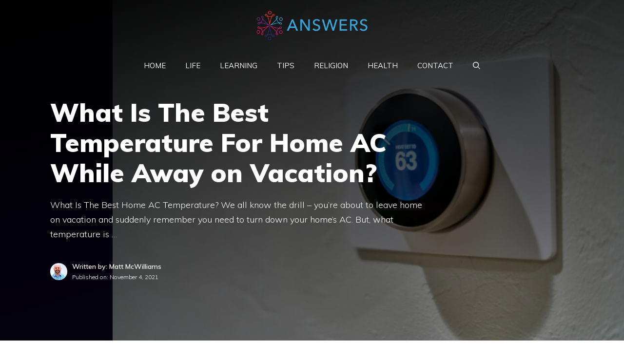

--- FILE ---
content_type: text/html; charset=UTF-8
request_url: https://answersforeveryone.com/what-is-the-best-temperature-for-home-ac-while-away-on-vacation/
body_size: 20059
content:
<!DOCTYPE html>
<html dir="ltr" lang="en-US" prefix="og: https://ogp.me/ns#">
<head>
<meta charset="UTF-8">
<title>What Is The Best Temperature For Home AC While Away on Vacation? - Answers For Everyone</title>
<!-- All in One SEO Pro 4.6.6 - aioseo.com -->
<meta name="description" content="What Is The Best Home AC Temperature? We all know the drill - you&#039;re about to leave home on vacation and suddenly remember you need to turn down your home&#039;s AC. But, what temperature is best while you are away from home? This is a question that comes up often for HVAC professionals. So, what" />
<meta name="robots" content="max-image-preview:large" />
<link rel="canonical" href="https://answersforeveryone.com/what-is-the-best-temperature-for-home-ac-while-away-on-vacation/" />
<meta name="generator" content="All in One SEO Pro (AIOSEO) 4.6.6" />
<meta property="og:locale" content="en_US" />
<meta property="og:site_name" content="Answers For Everyone - Religion, Learning and Tips" />
<meta property="og:type" content="article" />
<meta property="og:title" content="What Is The Best Temperature For Home AC While Away on Vacation? - Answers For Everyone" />
<meta property="og:description" content="What Is The Best Home AC Temperature? We all know the drill - you&#039;re about to leave home on vacation and suddenly remember you need to turn down your home&#039;s AC. But, what temperature is best while you are away from home? This is a question that comes up often for HVAC professionals. So, what" />
<meta property="og:url" content="https://answersforeveryone.com/what-is-the-best-temperature-for-home-ac-while-away-on-vacation/" />
<meta property="og:image" content="https://answersforeveryone.com/wp-content/uploads/2021/05/cropped-answers-copy.png" />
<meta property="og:image:secure_url" content="https://answersforeveryone.com/wp-content/uploads/2021/05/cropped-answers-copy.png" />
<meta property="article:published_time" content="2021-11-04T09:00:22+00:00" />
<meta property="article:modified_time" content="2022-03-23T19:41:21+00:00" />
<meta name="twitter:card" content="summary_large_image" />
<meta name="twitter:site" content="@EveryoneAnswers" />
<meta name="twitter:title" content="What Is The Best Temperature For Home AC While Away on Vacation? - Answers For Everyone" />
<meta name="twitter:description" content="What Is The Best Home AC Temperature? We all know the drill - you&#039;re about to leave home on vacation and suddenly remember you need to turn down your home&#039;s AC. But, what temperature is best while you are away from home? This is a question that comes up often for HVAC professionals. So, what" />
<meta name="twitter:creator" content="@EveryoneAnswers" />
<meta name="twitter:image" content="https://answersforeveryone.com/wp-content/uploads/2021/05/cropped-answers-copy.png" />
<script type="application/ld+json" class="aioseo-schema">
{"@context":"https:\/\/schema.org","@graph":[{"@type":"BlogPosting","@id":"https:\/\/answersforeveryone.com\/what-is-the-best-temperature-for-home-ac-while-away-on-vacation\/#blogposting","name":"What Is The Best Temperature For Home AC While Away on Vacation? - Answers For Everyone","headline":"What Is The Best Temperature For Home AC While Away on Vacation?","author":{"@id":"https:\/\/answersforeveryone.com\/author\/matt32mc\/#author"},"publisher":{"@id":"https:\/\/answersforeveryone.com\/#organization"},"image":{"@type":"ImageObject","url":"https:\/\/answersforeveryone.com\/wp-content\/uploads\/2021\/11\/AC-Temperature-for-Vacation-scaled.jpg","width":2560,"height":1708,"caption":"Best Temperature for House AC"},"datePublished":"2021-11-04T09:00:22-05:00","dateModified":"2022-03-23T19:41:21-05:00","inLanguage":"en-US","mainEntityOfPage":{"@id":"https:\/\/answersforeveryone.com\/what-is-the-best-temperature-for-home-ac-while-away-on-vacation\/#webpage"},"isPartOf":{"@id":"https:\/\/answersforeveryone.com\/what-is-the-best-temperature-for-home-ac-while-away-on-vacation\/#webpage"},"articleSection":"House, Life, Tips"},{"@type":"BreadcrumbList","@id":"https:\/\/answersforeveryone.com\/what-is-the-best-temperature-for-home-ac-while-away-on-vacation\/#breadcrumblist","itemListElement":[{"@type":"ListItem","@id":"https:\/\/answersforeveryone.com\/#listItem","position":1,"name":"Home","item":"https:\/\/answersforeveryone.com\/","nextItem":"https:\/\/answersforeveryone.com\/what-is-the-best-temperature-for-home-ac-while-away-on-vacation\/#listItem"},{"@type":"ListItem","@id":"https:\/\/answersforeveryone.com\/what-is-the-best-temperature-for-home-ac-while-away-on-vacation\/#listItem","position":2,"name":"What Is The Best Temperature For Home AC While Away on Vacation?","previousItem":"https:\/\/answersforeveryone.com\/#listItem"}]},{"@type":"Organization","@id":"https:\/\/answersforeveryone.com\/#organization","name":"Answers For Everyone | Life Hacks, Learning and Tips","description":"Religion, Learning and Tips","url":"https:\/\/answersforeveryone.com\/","logo":{"@type":"ImageObject","url":"https:\/\/answersforeveryone.com\/wp-content\/uploads\/2021\/05\/mobile-logo-answers-1.png","@id":"https:\/\/answersforeveryone.com\/what-is-the-best-temperature-for-home-ac-while-away-on-vacation\/#organizationLogo","width":500,"height":101},"image":{"@id":"https:\/\/answersforeveryone.com\/what-is-the-best-temperature-for-home-ac-while-away-on-vacation\/#organizationLogo"},"sameAs":["https:\/\/twitter.com\/EveryoneAnswers","https:\/\/www.instagram.com\/answersforeveryone\/","https:\/\/www.pinterest.com\/answersforeveryone\/"]},{"@type":"Person","@id":"https:\/\/answersforeveryone.com\/author\/matt32mc\/#author","url":"https:\/\/answersforeveryone.com\/author\/matt32mc\/","name":"Matt McWilliams","image":{"@type":"ImageObject","@id":"https:\/\/answersforeveryone.com\/what-is-the-best-temperature-for-home-ac-while-away-on-vacation\/#authorImage","url":"https:\/\/secure.gravatar.com\/avatar\/a7d4b69c676695e3a048832680474bb6?s=96&d=mm&r=g","width":96,"height":96,"caption":"Matt McWilliams"}},{"@type":"WebPage","@id":"https:\/\/answersforeveryone.com\/what-is-the-best-temperature-for-home-ac-while-away-on-vacation\/#webpage","url":"https:\/\/answersforeveryone.com\/what-is-the-best-temperature-for-home-ac-while-away-on-vacation\/","name":"What Is The Best Temperature For Home AC While Away on Vacation? - Answers For Everyone","description":"What Is The Best Home AC Temperature? We all know the drill - you're about to leave home on vacation and suddenly remember you need to turn down your home's AC. But, what temperature is best while you are away from home? This is a question that comes up often for HVAC professionals. So, what","inLanguage":"en-US","isPartOf":{"@id":"https:\/\/answersforeveryone.com\/#website"},"breadcrumb":{"@id":"https:\/\/answersforeveryone.com\/what-is-the-best-temperature-for-home-ac-while-away-on-vacation\/#breadcrumblist"},"author":{"@id":"https:\/\/answersforeveryone.com\/author\/matt32mc\/#author"},"creator":{"@id":"https:\/\/answersforeveryone.com\/author\/matt32mc\/#author"},"image":{"@type":"ImageObject","url":"https:\/\/answersforeveryone.com\/wp-content\/uploads\/2021\/11\/AC-Temperature-for-Vacation-scaled.jpg","@id":"https:\/\/answersforeveryone.com\/what-is-the-best-temperature-for-home-ac-while-away-on-vacation\/#mainImage","width":2560,"height":1708,"caption":"Best Temperature for House AC"},"primaryImageOfPage":{"@id":"https:\/\/answersforeveryone.com\/what-is-the-best-temperature-for-home-ac-while-away-on-vacation\/#mainImage"},"datePublished":"2021-11-04T09:00:22-05:00","dateModified":"2022-03-23T19:41:21-05:00"},{"@type":"WebSite","@id":"https:\/\/answersforeveryone.com\/#website","url":"https:\/\/answersforeveryone.com\/","name":"Answers For Everyone | Life Hacks, Learning and Tips","description":"Religion, Learning and Tips","inLanguage":"en-US","publisher":{"@id":"https:\/\/answersforeveryone.com\/#organization"}}]}
</script>
<!-- All in One SEO Pro -->
<meta name="viewport" content="width=device-width, initial-scale=1"><link rel='dns-prefetch' href='//www.googletagmanager.com' />
<link rel='dns-prefetch' href='//pagead2.googlesyndication.com' />
<link href='https://fonts.gstatic.com' crossorigin rel='preconnect' />
<link href='https://fonts.googleapis.com' crossorigin rel='preconnect' />
<!-- <link rel='stylesheet' id='wp-block-library-css' href='//answersforeveryone.com/wp-includes/css/dist/block-library/style.min.css?ver=6.5.5' media='all' /> -->
<link rel="stylesheet" type="text/css" href="//answersforeveryone.com/wp-content/cache/wpfc-minified/2dfukaxg/5xuki.css" media="all"/>
<style id='classic-theme-styles-inline-css'>
/*! This file is auto-generated */
.wp-block-button__link{color:#fff;background-color:#32373c;border-radius:9999px;box-shadow:none;text-decoration:none;padding:calc(.667em + 2px) calc(1.333em + 2px);font-size:1.125em}.wp-block-file__button{background:#32373c;color:#fff;text-decoration:none}
</style>
<style id='global-styles-inline-css'>
body{--wp--preset--color--black: #000000;--wp--preset--color--cyan-bluish-gray: #abb8c3;--wp--preset--color--white: #ffffff;--wp--preset--color--pale-pink: #f78da7;--wp--preset--color--vivid-red: #cf2e2e;--wp--preset--color--luminous-vivid-orange: #ff6900;--wp--preset--color--luminous-vivid-amber: #fcb900;--wp--preset--color--light-green-cyan: #7bdcb5;--wp--preset--color--vivid-green-cyan: #00d084;--wp--preset--color--pale-cyan-blue: #8ed1fc;--wp--preset--color--vivid-cyan-blue: #0693e3;--wp--preset--color--vivid-purple: #9b51e0;--wp--preset--color--contrast: var(--contrast);--wp--preset--color--contrast-2: var(--contrast-2);--wp--preset--color--contrast-3: var(--contrast-3);--wp--preset--color--base: var(--base);--wp--preset--color--base-2: var(--base-2);--wp--preset--color--base-3: var(--base-3);--wp--preset--color--accent: var(--accent);--wp--preset--gradient--vivid-cyan-blue-to-vivid-purple: linear-gradient(135deg,rgba(6,147,227,1) 0%,rgb(155,81,224) 100%);--wp--preset--gradient--light-green-cyan-to-vivid-green-cyan: linear-gradient(135deg,rgb(122,220,180) 0%,rgb(0,208,130) 100%);--wp--preset--gradient--luminous-vivid-amber-to-luminous-vivid-orange: linear-gradient(135deg,rgba(252,185,0,1) 0%,rgba(255,105,0,1) 100%);--wp--preset--gradient--luminous-vivid-orange-to-vivid-red: linear-gradient(135deg,rgba(255,105,0,1) 0%,rgb(207,46,46) 100%);--wp--preset--gradient--very-light-gray-to-cyan-bluish-gray: linear-gradient(135deg,rgb(238,238,238) 0%,rgb(169,184,195) 100%);--wp--preset--gradient--cool-to-warm-spectrum: linear-gradient(135deg,rgb(74,234,220) 0%,rgb(151,120,209) 20%,rgb(207,42,186) 40%,rgb(238,44,130) 60%,rgb(251,105,98) 80%,rgb(254,248,76) 100%);--wp--preset--gradient--blush-light-purple: linear-gradient(135deg,rgb(255,206,236) 0%,rgb(152,150,240) 100%);--wp--preset--gradient--blush-bordeaux: linear-gradient(135deg,rgb(254,205,165) 0%,rgb(254,45,45) 50%,rgb(107,0,62) 100%);--wp--preset--gradient--luminous-dusk: linear-gradient(135deg,rgb(255,203,112) 0%,rgb(199,81,192) 50%,rgb(65,88,208) 100%);--wp--preset--gradient--pale-ocean: linear-gradient(135deg,rgb(255,245,203) 0%,rgb(182,227,212) 50%,rgb(51,167,181) 100%);--wp--preset--gradient--electric-grass: linear-gradient(135deg,rgb(202,248,128) 0%,rgb(113,206,126) 100%);--wp--preset--gradient--midnight: linear-gradient(135deg,rgb(2,3,129) 0%,rgb(40,116,252) 100%);--wp--preset--font-size--small: 13px;--wp--preset--font-size--medium: 20px;--wp--preset--font-size--large: 36px;--wp--preset--font-size--x-large: 42px;--wp--preset--spacing--20: 0.44rem;--wp--preset--spacing--30: 0.67rem;--wp--preset--spacing--40: 1rem;--wp--preset--spacing--50: 1.5rem;--wp--preset--spacing--60: 2.25rem;--wp--preset--spacing--70: 3.38rem;--wp--preset--spacing--80: 5.06rem;--wp--preset--shadow--natural: 6px 6px 9px rgba(0, 0, 0, 0.2);--wp--preset--shadow--deep: 12px 12px 50px rgba(0, 0, 0, 0.4);--wp--preset--shadow--sharp: 6px 6px 0px rgba(0, 0, 0, 0.2);--wp--preset--shadow--outlined: 6px 6px 0px -3px rgba(255, 255, 255, 1), 6px 6px rgba(0, 0, 0, 1);--wp--preset--shadow--crisp: 6px 6px 0px rgba(0, 0, 0, 1);}:where(.is-layout-flex){gap: 0.5em;}:where(.is-layout-grid){gap: 0.5em;}body .is-layout-flex{display: flex;}body .is-layout-flex{flex-wrap: wrap;align-items: center;}body .is-layout-flex > *{margin: 0;}body .is-layout-grid{display: grid;}body .is-layout-grid > *{margin: 0;}:where(.wp-block-columns.is-layout-flex){gap: 2em;}:where(.wp-block-columns.is-layout-grid){gap: 2em;}:where(.wp-block-post-template.is-layout-flex){gap: 1.25em;}:where(.wp-block-post-template.is-layout-grid){gap: 1.25em;}.has-black-color{color: var(--wp--preset--color--black) !important;}.has-cyan-bluish-gray-color{color: var(--wp--preset--color--cyan-bluish-gray) !important;}.has-white-color{color: var(--wp--preset--color--white) !important;}.has-pale-pink-color{color: var(--wp--preset--color--pale-pink) !important;}.has-vivid-red-color{color: var(--wp--preset--color--vivid-red) !important;}.has-luminous-vivid-orange-color{color: var(--wp--preset--color--luminous-vivid-orange) !important;}.has-luminous-vivid-amber-color{color: var(--wp--preset--color--luminous-vivid-amber) !important;}.has-light-green-cyan-color{color: var(--wp--preset--color--light-green-cyan) !important;}.has-vivid-green-cyan-color{color: var(--wp--preset--color--vivid-green-cyan) !important;}.has-pale-cyan-blue-color{color: var(--wp--preset--color--pale-cyan-blue) !important;}.has-vivid-cyan-blue-color{color: var(--wp--preset--color--vivid-cyan-blue) !important;}.has-vivid-purple-color{color: var(--wp--preset--color--vivid-purple) !important;}.has-black-background-color{background-color: var(--wp--preset--color--black) !important;}.has-cyan-bluish-gray-background-color{background-color: var(--wp--preset--color--cyan-bluish-gray) !important;}.has-white-background-color{background-color: var(--wp--preset--color--white) !important;}.has-pale-pink-background-color{background-color: var(--wp--preset--color--pale-pink) !important;}.has-vivid-red-background-color{background-color: var(--wp--preset--color--vivid-red) !important;}.has-luminous-vivid-orange-background-color{background-color: var(--wp--preset--color--luminous-vivid-orange) !important;}.has-luminous-vivid-amber-background-color{background-color: var(--wp--preset--color--luminous-vivid-amber) !important;}.has-light-green-cyan-background-color{background-color: var(--wp--preset--color--light-green-cyan) !important;}.has-vivid-green-cyan-background-color{background-color: var(--wp--preset--color--vivid-green-cyan) !important;}.has-pale-cyan-blue-background-color{background-color: var(--wp--preset--color--pale-cyan-blue) !important;}.has-vivid-cyan-blue-background-color{background-color: var(--wp--preset--color--vivid-cyan-blue) !important;}.has-vivid-purple-background-color{background-color: var(--wp--preset--color--vivid-purple) !important;}.has-black-border-color{border-color: var(--wp--preset--color--black) !important;}.has-cyan-bluish-gray-border-color{border-color: var(--wp--preset--color--cyan-bluish-gray) !important;}.has-white-border-color{border-color: var(--wp--preset--color--white) !important;}.has-pale-pink-border-color{border-color: var(--wp--preset--color--pale-pink) !important;}.has-vivid-red-border-color{border-color: var(--wp--preset--color--vivid-red) !important;}.has-luminous-vivid-orange-border-color{border-color: var(--wp--preset--color--luminous-vivid-orange) !important;}.has-luminous-vivid-amber-border-color{border-color: var(--wp--preset--color--luminous-vivid-amber) !important;}.has-light-green-cyan-border-color{border-color: var(--wp--preset--color--light-green-cyan) !important;}.has-vivid-green-cyan-border-color{border-color: var(--wp--preset--color--vivid-green-cyan) !important;}.has-pale-cyan-blue-border-color{border-color: var(--wp--preset--color--pale-cyan-blue) !important;}.has-vivid-cyan-blue-border-color{border-color: var(--wp--preset--color--vivid-cyan-blue) !important;}.has-vivid-purple-border-color{border-color: var(--wp--preset--color--vivid-purple) !important;}.has-vivid-cyan-blue-to-vivid-purple-gradient-background{background: var(--wp--preset--gradient--vivid-cyan-blue-to-vivid-purple) !important;}.has-light-green-cyan-to-vivid-green-cyan-gradient-background{background: var(--wp--preset--gradient--light-green-cyan-to-vivid-green-cyan) !important;}.has-luminous-vivid-amber-to-luminous-vivid-orange-gradient-background{background: var(--wp--preset--gradient--luminous-vivid-amber-to-luminous-vivid-orange) !important;}.has-luminous-vivid-orange-to-vivid-red-gradient-background{background: var(--wp--preset--gradient--luminous-vivid-orange-to-vivid-red) !important;}.has-very-light-gray-to-cyan-bluish-gray-gradient-background{background: var(--wp--preset--gradient--very-light-gray-to-cyan-bluish-gray) !important;}.has-cool-to-warm-spectrum-gradient-background{background: var(--wp--preset--gradient--cool-to-warm-spectrum) !important;}.has-blush-light-purple-gradient-background{background: var(--wp--preset--gradient--blush-light-purple) !important;}.has-blush-bordeaux-gradient-background{background: var(--wp--preset--gradient--blush-bordeaux) !important;}.has-luminous-dusk-gradient-background{background: var(--wp--preset--gradient--luminous-dusk) !important;}.has-pale-ocean-gradient-background{background: var(--wp--preset--gradient--pale-ocean) !important;}.has-electric-grass-gradient-background{background: var(--wp--preset--gradient--electric-grass) !important;}.has-midnight-gradient-background{background: var(--wp--preset--gradient--midnight) !important;}.has-small-font-size{font-size: var(--wp--preset--font-size--small) !important;}.has-medium-font-size{font-size: var(--wp--preset--font-size--medium) !important;}.has-large-font-size{font-size: var(--wp--preset--font-size--large) !important;}.has-x-large-font-size{font-size: var(--wp--preset--font-size--x-large) !important;}
.wp-block-navigation a:where(:not(.wp-element-button)){color: inherit;}
:where(.wp-block-post-template.is-layout-flex){gap: 1.25em;}:where(.wp-block-post-template.is-layout-grid){gap: 1.25em;}
:where(.wp-block-columns.is-layout-flex){gap: 2em;}:where(.wp-block-columns.is-layout-grid){gap: 2em;}
.wp-block-pullquote{font-size: 1.5em;line-height: 1.6;}
</style>
<!-- <link rel='stylesheet' id='generate-widget-areas-css' href='//answersforeveryone.com/wp-content/themes/generatepress/assets/css/components/widget-areas.min.css?ver=3.3.1' media='all' /> -->
<!-- <link rel='stylesheet' id='generate-style-css' href='//answersforeveryone.com/wp-content/themes/generatepress/assets/css/main.min.css?ver=3.3.1' media='all' /> -->
<link rel="stylesheet" type="text/css" href="//answersforeveryone.com/wp-content/cache/wpfc-minified/1nnx7u5z/5xuki.css" media="all"/>
<style id='generate-style-inline-css'>
.is-right-sidebar{width:25%;}.is-left-sidebar{width:25%;}.site-content .content-area{width:75%;}@media (max-width: 768px){.main-navigation .menu-toggle,.sidebar-nav-mobile:not(#sticky-placeholder){display:block;}.main-navigation ul,.gen-sidebar-nav,.main-navigation:not(.slideout-navigation):not(.toggled) .main-nav > ul,.has-inline-mobile-toggle #site-navigation .inside-navigation > *:not(.navigation-search):not(.main-nav){display:none;}.nav-align-right .inside-navigation,.nav-align-center .inside-navigation{justify-content:space-between;}}
.dynamic-author-image-rounded{border-radius:100%;}.dynamic-featured-image, .dynamic-author-image{vertical-align:middle;}.one-container.blog .dynamic-content-template:not(:last-child), .one-container.archive .dynamic-content-template:not(:last-child){padding-bottom:0px;}.dynamic-entry-excerpt > p:last-child{margin-bottom:0px;}
.page-hero{background-color:rgba(34,34,34,0.5);color:#ffffff;}.page-hero .inside-page-hero.grid-container{max-width:calc(1155px - 0px - 0px);}.page-hero h1, .page-hero h2, .page-hero h3, .page-hero h4, .page-hero h5, .page-hero h6{color:#ffffff;}.inside-page-hero > *:last-child{margin-bottom:0px;}.page-hero a, .page-hero a:visited{color:#ffffff;}.page-hero a:hover{color:#ffffff;}.header-wrap{position:absolute;left:0px;right:0px;z-index:10;}.header-wrap .site-header{background:transparent;}.header-wrap .site-description{color:#ffffff;}.header-wrap #site-navigation:not(.toggled), .header-wrap #mobile-header:not(.toggled):not(.navigation-stick), .has-inline-mobile-toggle .mobile-menu-control-wrapper{background:transparent;}.header-wrap #site-navigation:not(.toggled) .main-nav > ul > li > a, .header-wrap #mobile-header:not(.toggled):not(.navigation-stick) .main-nav > ul > li > a, .header-wrap .main-navigation:not(.toggled):not(.navigation-stick) .menu-toggle, .header-wrap .main-navigation:not(.toggled):not(.navigation-stick) .menu-toggle:hover, .main-navigation:not(.toggled):not(.navigation-stick) .menu-bar-item:not(.close-search) > a{color:#ffffff;}.header-wrap #site-navigation:not(.toggled) .main-nav > ul > li:hover > a, .header-wrap #site-navigation:not(.toggled) .main-nav > ul > li:focus > a, .header-wrap #site-navigation:not(.toggled) .main-nav > ul > li.sfHover > a, .header-wrap #mobile-header:not(.toggled) .main-nav > ul > li:hover > a, .header-wrap #site-navigation:not(.toggled) .menu-bar-item:not(.close-search):hover > a, .header-wrap #mobile-header:not(.toggled) .menu-bar-item:not(.close-search):hover > a, .header-wrap #site-navigation:not(.toggled) .menu-bar-item:not(.close-search).sfHover > a, .header-wrap #mobile-header:not(.toggled) .menu-bar-item:not(.close-search).sfHover > a{background:transparent;color:#ffffff;}.header-wrap #site-navigation:not(.toggled) .main-nav > ul > li[class*="current-menu-"] > a, .header-wrap #mobile-header:not(.toggled) .main-nav > ul > li[class*="current-menu-"] > a, .header-wrap #site-navigation:not(.toggled) .main-nav > ul > li[class*="current-menu-"]:hover > a, .header-wrap #mobile-header:not(.toggled) .main-nav > ul > li[class*="current-menu-"]:hover > a{background:transparent;color:#ffffff;}
</style>
<link rel='stylesheet' id='generate-google-fonts-css' href='//fonts.googleapis.com/css?family=Muli%3A300%2C300italic%2Cregular%2C600%2C600italic%2C800%2C800italic%2C900&#038;display=auto&#038;ver=3.3.1' media='all' />
<!-- <link rel='stylesheet' id='generatepress-dynamic-css' href='//answersforeveryone.com/wp-content/uploads/generatepress/style.min.css?ver=1699409278' media='all' /> -->
<style>body{background-color:var(--base-3);color:var(--contrast);}a{color:var(--contrast-3);}a:hover, a:focus, a:active{color:var(--accent);}.grid-container{max-width:1155px;}.wp-block-group__inner-container{max-width:1155px;margin-left:auto;margin-right:auto;}.site-header .header-image{width:240px;}.generate-back-to-top{font-size:20px;border-radius:3px;position:fixed;bottom:30px;right:30px;line-height:40px;width:40px;text-align:center;z-index:10;transition:opacity 300ms ease-in-out;opacity:0.1;transform:translateY(1000px);}.generate-back-to-top__show{opacity:1;transform:translateY(0);}.navigation-search{position:absolute;left:-99999px;pointer-events:none;visibility:hidden;z-index:20;width:100%;top:0;transition:opacity 100ms ease-in-out;opacity:0;}.navigation-search.nav-search-active{left:0;right:0;pointer-events:auto;visibility:visible;opacity:1;}.navigation-search input[type="search"]{outline:0;border:0;vertical-align:bottom;line-height:1;opacity:0.9;width:100%;z-index:20;border-radius:0;-webkit-appearance:none;height:60px;}.navigation-search input::-ms-clear{display:none;width:0;height:0;}.navigation-search input::-ms-reveal{display:none;width:0;height:0;}.navigation-search input::-webkit-search-decoration, .navigation-search input::-webkit-search-cancel-button, .navigation-search input::-webkit-search-results-button, .navigation-search input::-webkit-search-results-decoration{display:none;}.gen-sidebar-nav .navigation-search{top:auto;bottom:0;}:root{--contrast:#0b0521;--contrast-2:#383f49;--contrast-3:#62707c;--base:#526e7c;--base-2:#f7f8f9;--base-3:#ffffff;--accent:#33a8ff;}:root .has-contrast-color{color:var(--contrast);}:root .has-contrast-background-color{background-color:var(--contrast);}:root .has-contrast-2-color{color:var(--contrast-2);}:root .has-contrast-2-background-color{background-color:var(--contrast-2);}:root .has-contrast-3-color{color:var(--contrast-3);}:root .has-contrast-3-background-color{background-color:var(--contrast-3);}:root .has-base-color{color:var(--base);}:root .has-base-background-color{background-color:var(--base);}:root .has-base-2-color{color:var(--base-2);}:root .has-base-2-background-color{background-color:var(--base-2);}:root .has-base-3-color{color:var(--base-3);}:root .has-base-3-background-color{background-color:var(--base-3);}:root .has-accent-color{color:var(--accent);}:root .has-accent-background-color{background-color:var(--accent);}body, button, input, select, textarea{font-family:Muli, sans-serif;font-weight:300;font-size:17px;}body{line-height:1.7;}.main-title{font-size:34px;}.site-description{font-size:12px;}.main-navigation a, .main-navigation .menu-toggle, .main-navigation .menu-bar-items{font-weight:400;text-transform:uppercase;font-size:15px;}.widget-title{font-size:16px;}button:not(.menu-toggle),html input[type="button"],input[type="reset"],input[type="submit"],.button,.wp-block-button .wp-block-button__link{font-weight:600;}h2.entry-title{font-size:20px;line-height:1.2;}.site-info{font-size:14px;}h1{font-weight:900;font-size:52px;line-height:1.2;}h2{font-weight:800;font-size:36px;line-height:1.3;}h3{font-weight:600;font-size:28px;}h4{font-weight:600;font-size:23px;}h5{font-weight:600;font-size:20px;}h6{font-weight:600;font-size:20px;}.top-bar{background-color:#636363;color:#ffffff;}.top-bar a{color:#ffffff;}.top-bar a:hover{color:#303030;}.site-header{background-color:var(--base-3);color:var(--contrast);}.site-header a{color:var(--contrast-3);}.main-title a,.main-title a:hover{color:var(--accent);}.site-description{color:var(--contrast);}.main-navigation,.main-navigation ul ul{background-color:var(--contrast);}.main-navigation .main-nav ul li a, .main-navigation .menu-toggle, .main-navigation .menu-bar-items{color:var(--accent);}.main-navigation .main-nav ul li:not([class*="current-menu-"]):hover > a, .main-navigation .main-nav ul li:not([class*="current-menu-"]):focus > a, .main-navigation .main-nav ul li.sfHover:not([class*="current-menu-"]) > a, .main-navigation .menu-bar-item:hover > a, .main-navigation .menu-bar-item.sfHover > a{color:#bc22ac;background-color:rgba(63,63,63,0);}button.menu-toggle:hover,button.menu-toggle:focus{color:var(--accent);}.main-navigation .main-nav ul li[class*="current-menu-"] > a{color:var(--base-2);background-color:rgba(63,63,63,0);}.navigation-search input[type="search"],.navigation-search input[type="search"]:active, .navigation-search input[type="search"]:focus, .main-navigation .main-nav ul li.search-item.active > a, .main-navigation .menu-bar-items .search-item.active > a{color:var(--contrast-2);background-color:var(--base-3);opacity:1;}.main-navigation ul ul{background-color:var(--contrast-2);}.main-navigation .main-nav ul ul li a{color:var(--base-3);}.main-navigation .main-nav ul ul li:not([class*="current-menu-"]):hover > a,.main-navigation .main-nav ul ul li:not([class*="current-menu-"]):focus > a, .main-navigation .main-nav ul ul li.sfHover:not([class*="current-menu-"]) > a{color:var(--base-3);background-color:var(--contrast-2);}.main-navigation .main-nav ul ul li[class*="current-menu-"] > a{color:var(--contrast-3);background-color:var(--contrast-2);}.separate-containers .inside-article, .separate-containers .comments-area, .separate-containers .page-header, .one-container .container, .separate-containers .paging-navigation, .inside-page-header{background-color:var(--base-3);}.inside-article a,.paging-navigation a,.comments-area a,.page-header a{color:var(--contrast);}.entry-title a{color:var(--contrast);}.entry-title a:hover{color:var(--contrast);}.entry-meta{color:var(--contrast);}.entry-meta a{color:var(--contrast-3);}.entry-meta a:hover{color:var(--accent);}h2{color:var(--contrast);}.sidebar .widget{background-color:#ffffff;}.sidebar .widget .widget-title{color:#000000;}.footer-widgets{color:var(--base-3);background-color:var(--accent);}.footer-widgets a{color:var(--base-3);}.footer-widgets .widget-title{color:var(--base-3);}.site-info{color:var(--base-3);background-color:var(--contrast);}.site-info a{color:var(--base-3);}.site-info a:hover{color:var(--contrast-3);}.footer-bar .widget_nav_menu .current-menu-item a{color:var(--contrast-3);}input[type="text"],input[type="email"],input[type="url"],input[type="password"],input[type="search"],input[type="tel"],input[type="number"],textarea,select{color:#666666;background-color:#fafafa;border-color:#cccccc;}input[type="text"]:focus,input[type="email"]:focus,input[type="url"]:focus,input[type="password"]:focus,input[type="search"]:focus,input[type="tel"]:focus,input[type="number"]:focus,textarea:focus,select:focus{color:#666666;background-color:#ffffff;border-color:#bfbfbf;}button,html input[type="button"],input[type="reset"],input[type="submit"],a.button,a.wp-block-button__link:not(.has-background){color:var(--base-3);background-color:var(--contrast);}button:hover,html input[type="button"]:hover,input[type="reset"]:hover,input[type="submit"]:hover,a.button:hover,button:focus,html input[type="button"]:focus,input[type="reset"]:focus,input[type="submit"]:focus,a.button:focus,a.wp-block-button__link:not(.has-background):active,a.wp-block-button__link:not(.has-background):focus,a.wp-block-button__link:not(.has-background):hover{color:var(--base-3);background-color:var(--contrast-3);}a.generate-back-to-top{background-color:rgba( 0,0,0,0.4 );color:#ffffff;}a.generate-back-to-top:hover,a.generate-back-to-top:focus{background-color:rgba( 0,0,0,0.6 );color:#ffffff;}:root{--gp-search-modal-bg-color:var(--base-3);--gp-search-modal-text-color:var(--contrast);--gp-search-modal-overlay-bg-color:rgba(0,0,0,0.2);}@media (max-width: 768px){.main-navigation .menu-bar-item:hover > a, .main-navigation .menu-bar-item.sfHover > a{background:none;color:var(--accent);}}.nav-below-header .main-navigation .inside-navigation.grid-container, .nav-above-header .main-navigation .inside-navigation.grid-container{padding:0px 20px 0px 20px;}.site-main .wp-block-group__inner-container{padding:40px;}.separate-containers .paging-navigation{padding-top:20px;padding-bottom:20px;}.entry-content .alignwide, body:not(.no-sidebar) .entry-content .alignfull{margin-left:-40px;width:calc(100% + 80px);max-width:calc(100% + 80px);}.sidebar .widget, .page-header, .widget-area .main-navigation, .site-main > *{margin-bottom:15px;}.separate-containers .site-main{margin:15px;}.both-right .inside-left-sidebar,.both-left .inside-left-sidebar{margin-right:7px;}.both-right .inside-right-sidebar,.both-left .inside-right-sidebar{margin-left:7px;}.separate-containers .featured-image{margin-top:15px;}.separate-containers .inside-right-sidebar, .separate-containers .inside-left-sidebar{margin-top:15px;margin-bottom:15px;}.rtl .menu-item-has-children .dropdown-menu-toggle{padding-left:20px;}.rtl .main-navigation .main-nav ul li.menu-item-has-children > a{padding-right:20px;}.widget-area .widget{padding:40px 25px 25px 25px;}.footer-widgets-container{padding:60px 40px 60px 40px;}.inside-site-info{padding:20px;}@media (max-width:768px){.separate-containers .inside-article, .separate-containers .comments-area, .separate-containers .page-header, .separate-containers .paging-navigation, .one-container .site-content, .inside-page-header{padding:50px 25px 50px 25px;}.site-main .wp-block-group__inner-container{padding:50px 25px 50px 25px;}.inside-header{padding-right:25px;padding-left:25px;}.footer-widgets-container{padding-right:25px;padding-left:25px;}.inside-site-info{padding-right:10px;padding-left:10px;}.entry-content .alignwide, body:not(.no-sidebar) .entry-content .alignfull{margin-left:-25px;width:calc(100% + 50px);max-width:calc(100% + 50px);}.one-container .site-main .paging-navigation{margin-bottom:15px;}}.post-image:not(:first-child), .page-content:not(:first-child), .entry-content:not(:first-child), .entry-summary:not(:first-child), footer.entry-meta{margin-top:1.5em;}.post-image-above-header .inside-article div.featured-image, .post-image-above-header .inside-article div.post-image{margin-bottom:1.5em;}.main-navigation .main-nav ul li a,.menu-toggle,.main-navigation .menu-bar-item > a{transition: line-height 300ms ease}.sticky-enabled .gen-sidebar-nav.is_stuck .main-navigation {margin-bottom: 0px;}.sticky-enabled .gen-sidebar-nav.is_stuck {z-index: 500;}.sticky-enabled .main-navigation.is_stuck {box-shadow: 0 2px 2px -2px rgba(0, 0, 0, .2);}.navigation-stick:not(.gen-sidebar-nav) {left: 0;right: 0;width: 100% !important;}.nav-float-right .navigation-stick {width: 100% !important;left: 0;}.nav-float-right .navigation-stick .navigation-branding {margin-right: auto;}.main-navigation.has-sticky-branding:not(.grid-container) .inside-navigation:not(.grid-container) .navigation-branding{margin-left: 10px;}.main-navigation.navigation-stick.has-sticky-branding .inside-navigation.grid-container{padding-left:40px;padding-right:40px;}@media (max-width:768px){.main-navigation.navigation-stick.has-sticky-branding .inside-navigation.grid-container{padding-left:0;padding-right:0;}}</style>
<style id='generateblocks-inline-css'>
.gb-container-99ba62c5{font-size:15px;background-color:#f1f6f7;}.gb-container-99ba62c5 > .gb-inside-container{padding:25px;max-width:1155px;margin-left:auto;margin-right:auto;}.gb-grid-wrapper > .gb-grid-column-99ba62c5 > .gb-container{display:flex;flex-direction:column;height:100%;}.gb-container-726dea14 > .gb-inside-container{padding:0 0 10px;max-width:1155px;margin-left:auto;margin-right:auto;}.gb-grid-wrapper > .gb-grid-column-726dea14 > .gb-container{display:flex;flex-direction:column;height:100%;}.gb-container-726dea14.inline-post-meta-area > .gb-inside-container{display:flex;align-items:center;}.gb-container-aadd0a6f > .gb-inside-container{padding:0;}.gb-grid-wrapper > .gb-grid-column-aadd0a6f > .gb-container{display:flex;flex-direction:column;height:100%;}.gb-container-59edc08b{background-color:#000000;color:#ffffff;position:relative;overflow:hidden;min-height:120px;}.gb-container-59edc08b:before{content:"";background-image:url(https://answersforeveryone.com/wp-content/uploads/2021/11/Food-Truck-vs.-Food-Trailer.jpg);background-repeat:no-repeat;background-position:center center;background-size:cover;z-index:0;position:absolute;top:0;right:0;bottom:0;left:0;transition:inherit;pointer-events:none;opacity:0.4;}.gb-container-59edc08b > .gb-inside-container{padding:0 0 50px;z-index:1;position:relative;}.gb-container-59edc08b a, .gb-container-59edc08b a:visited{color:#ffffff;}.gb-container-59edc08b a:hover{color:#e3e3e3;}.gb-grid-wrapper > .gb-grid-column-59edc08b{width:50%;}.gb-grid-wrapper > .gb-grid-column-59edc08b > .gb-container{display:flex;flex-direction:column;height:100%;}.gb-container-59edc08b.gb-has-dynamic-bg:before{background-image:var(--background-url);}.gb-container-59edc08b.gb-no-dynamic-bg:before{background-image:none;}.gb-container-993a41e4{text-align:right;background-color:#000000;color:#ffffff;position:relative;overflow:hidden;min-height:120px;}.gb-container-993a41e4:before{content:"";background-image:url(https://answersforeveryone.com/wp-content/uploads/2021/11/Travelers-Insurance.jpg);background-repeat:no-repeat;background-position:center center;background-size:cover;z-index:0;position:absolute;top:0;right:0;bottom:0;left:0;transition:inherit;pointer-events:none;opacity:0.4;}.gb-container-993a41e4 > .gb-inside-container{padding:0 0 50px;z-index:1;position:relative;}.gb-container-993a41e4 a, .gb-container-993a41e4 a:visited{color:#ffffff;}.gb-container-993a41e4 a:hover{color:#e3e3e3;}.gb-grid-wrapper > .gb-grid-column-993a41e4{width:50%;}.gb-grid-wrapper > .gb-grid-column-993a41e4 > .gb-container{display:flex;flex-direction:column;height:100%;}.gb-container-993a41e4.gb-has-dynamic-bg:before{background-image:var(--background-url);}.gb-container-993a41e4.gb-no-dynamic-bg:before{background-image:none;}.gb-container-7cb8f23a{background-color:#0b0521;color:#ffffff;position:relative;overflow:hidden;}.gb-container-7cb8f23a:before{content:"";background-image:url(https://answersforeveryone.com/wp-content/uploads/2021/11/AC-Temperature-for-Vacation-768x512.jpg);background-repeat:no-repeat;background-position:right center;background-size:contain;z-index:0;position:absolute;top:0;right:0;bottom:0;left:0;transition:inherit;pointer-events:none;}.gb-container-7cb8f23a:after{content:"";background-image:linear-gradient(164deg, #000000, rgba(0, 0, 0, 0.35));z-index:0;position:absolute;top:0;right:0;bottom:0;left:0;pointer-events:none;}.gb-container-7cb8f23a > .gb-inside-container{padding:200px 0 120px;max-width:1155px;margin-left:auto;margin-right:auto;z-index:1;position:relative;}.gb-grid-wrapper > .gb-grid-column-7cb8f23a > .gb-container{justify-content:center;display:flex;flex-direction:column;height:100%;}.gb-container-7cb8f23a.gb-has-dynamic-bg:before{background-image:var(--background-url);}.gb-container-7cb8f23a.gb-no-dynamic-bg:before{background-image:none;}.gb-container-862c047f{font-size:18px;}.gb-container-862c047f > .gb-inside-container{padding:0 40px;}.gb-grid-wrapper > .gb-grid-column-862c047f{width:75%;}.gb-grid-wrapper > .gb-grid-column-862c047f > .gb-container{display:flex;flex-direction:column;height:100%;}.gb-container-b83a6043 > .gb-inside-container{padding:40px 0 0;max-width:1155px;margin-left:auto;margin-right:auto;}.gb-grid-wrapper > .gb-grid-column-b83a6043 > .gb-container{display:flex;flex-direction:column;height:100%;}.gb-container-b83a6043.inline-post-meta-area > .gb-inside-container{display:flex;align-items:center;}.gb-container-5d04ba48 > .gb-inside-container{padding:0;}.gb-grid-wrapper > .gb-grid-column-5d04ba48{width:100%;}.gb-grid-wrapper > .gb-grid-column-5d04ba48 > .gb-container{display:flex;flex-direction:column;height:100%;}.gb-container-efa2e9db > .gb-inside-container{padding:0;}.gb-grid-wrapper > .gb-grid-column-efa2e9db{width:100%;}.gb-grid-wrapper > .gb-grid-column-efa2e9db > .gb-container{display:flex;flex-direction:column;height:100%;}p.gb-headline-4a56fbf6{font-size:18px;margin-bottom:0px;margin-left:10px;}p.gb-headline-8d3d4c12{font-size:14px;text-transform:uppercase;padding:5px 10px;background-color:#ff1956;display:inline-block;}h3.gb-headline-352592d1{font-size:24px;padding-right:20px;padding-left:20px;margin-bottom:0px;}p.gb-headline-49c8845f{font-size:14px;text-transform:uppercase;padding:5px 10px;background-color:#ff1956;display:inline-block;}h3.gb-headline-6ba8079e{font-size:24px;text-align:left;padding-right:20px;padding-left:20px;margin-bottom:0px;}h1.gb-headline-ba73f7d8{padding-right:0px;padding-left:0px;}p.gb-headline-104a6601{font-size:14px;font-weight:600;margin-bottom:0px;margin-left:10px;}p.gb-headline-f06c3383{font-size:12px;margin-bottom:0px;margin-left:10px;}.gb-button-wrapper{display:flex;flex-wrap:wrap;align-items:flex-start;justify-content:flex-start;clear:both;}.gb-button-wrapper-6db29ae0{justify-content:flex-start;margin-top:20px;}.gb-button-wrapper a.gb-button-931ee42a, .gb-button-wrapper a.gb-button-931ee42a:visited{padding:0;color:#ff1956;text-decoration:none;display:inline-flex;align-items:center;justify-content:center;text-align:center;}.gb-button-wrapper a.gb-button-931ee42a:hover, .gb-button-wrapper a.gb-button-931ee42a:active, .gb-button-wrapper a.gb-button-931ee42a:focus{color:#e71950;}.gb-button-wrapper a.gb-button-931ee42a .gb-icon{font-size:1em;line-height:0;padding-left:0.5em;align-items:center;display:inline-flex;}.gb-button-wrapper a.gb-button-931ee42a .gb-icon svg{height:1em;width:1em;fill:currentColor;}.gb-grid-wrapper-fe8855c5{display:flex;flex-wrap:wrap;}.gb-grid-wrapper-fe8855c5 > .gb-grid-column{box-sizing:border-box;padding-left:0px;}.gb-grid-wrapper-d1ce2cd9{display:flex;flex-wrap:wrap;align-items:center;margin-left:-30px;}.gb-grid-wrapper-d1ce2cd9 > .gb-grid-column{box-sizing:border-box;padding-left:30px;}.gb-grid-wrapper-628b4c43{display:flex;flex-wrap:wrap;margin-left:-30px;}.gb-grid-wrapper-628b4c43 > .gb-grid-column{box-sizing:border-box;padding-left:30px;}@media (max-width: 1024px) {.gb-grid-wrapper > .gb-grid-column-862c047f{width:75%;}h1.gb-headline-ba73f7d8{font-size:40px;}}@media (max-width: 767px) {.gb-grid-wrapper > .gb-grid-column-99ba62c5{width:100%;}.gb-grid-wrapper > .gb-grid-column-726dea14{width:100%;}.gb-grid-wrapper > .gb-grid-column-aadd0a6f{width:100%;}.gb-grid-wrapper > .gb-grid-column-59edc08b{width:100%;}.gb-grid-wrapper > .gb-grid-column-993a41e4{width:100%;}.gb-container-7cb8f23a > .gb-inside-container{padding-top:160px;padding-bottom:80px;}.gb-grid-wrapper > .gb-grid-column-7cb8f23a{width:100%;}.gb-container-862c047f > .gb-inside-container{padding-right:25px;padding-bottom:80px;padding-left:25px;}.gb-grid-wrapper > .gb-grid-column-862c047f{width:100%;}.gb-container-b83a6043 > .gb-inside-container{padding-top:40px;}.gb-grid-wrapper > .gb-grid-column-b83a6043{width:100%;}.gb-grid-wrapper > .gb-grid-column-5d04ba48{width:100%;}.gb-grid-wrapper > .gb-grid-column-efa2e9db{width:100%;}}.gb-container .wp-block-image img{vertical-align:middle;}.gb-grid-wrapper .wp-block-image{margin-bottom:0;}.gb-highlight{background:none;}
</style>
<!-- <link rel='stylesheet' id='generate-blog-images-css' href='//answersforeveryone.com/wp-content/plugins/gp-premium/blog/functions/css/featured-images.min.css?ver=2.3.2' media='all' /> -->
<!-- <link rel='stylesheet' id='generate-secondary-nav-css' href='//answersforeveryone.com/wp-content/plugins/gp-premium/secondary-nav/functions/css/main.min.css?ver=2.3.2' media='all' /> -->
<style>.post-image-above-header .inside-article .featured-image,.post-image-above-header .inside-article .post-image{margin-top:0;margin-bottom:2em}.post-image-aligned-left .inside-article .featured-image,.post-image-aligned-left .inside-article .post-image{margin-top:0;margin-right:2em;float:left;text-align:left}.post-image-aligned-center .featured-image,.post-image-aligned-center .post-image{text-align:center}.post-image-aligned-right .inside-article .featured-image,.post-image-aligned-right .inside-article .post-image{margin-top:0;margin-left:2em;float:right;text-align:right}.post-image-below-header.post-image-aligned-center .inside-article .featured-image,.post-image-below-header.post-image-aligned-left .inside-article .featured-image,.post-image-below-header.post-image-aligned-left .inside-article .post-image,.post-image-below-header.post-image-aligned-right .inside-article .featured-image,.post-image-below-header.post-image-aligned-right .inside-article .post-image{margin-top:2em}.post-image-aligned-left>.featured-image,.post-image-aligned-right>.featured-image{float:none;margin-left:auto;margin-right:auto}.post-image-aligned-left .featured-image{text-align:left}.post-image-aligned-right .featured-image{text-align:right}.post-image-aligned-left .inside-article:after,.post-image-aligned-left .inside-article:before,.post-image-aligned-right .inside-article:after,.post-image-aligned-right .inside-article:before{content:"";display:table}.post-image-aligned-left .inside-article:after,.post-image-aligned-right .inside-article:after{clear:both}.one-container.post-image-above-header .no-featured-image-padding.generate-columns .inside-article .post-image,.one-container.post-image-above-header .page-header+.no-featured-image-padding .inside-article .post-image{margin-top:0}.one-container.both-right.post-image-aligned-center .no-featured-image-padding .featured-image,.one-container.both-right.post-image-aligned-center .no-featured-image-padding .post-image,.one-container.right-sidebar.post-image-aligned-center .no-featured-image-padding .featured-image,.one-container.right-sidebar.post-image-aligned-center .no-featured-image-padding .post-image{margin-right:0}.one-container.both-left.post-image-aligned-center .no-featured-image-padding .featured-image,.one-container.both-left.post-image-aligned-center .no-featured-image-padding .post-image,.one-container.left-sidebar.post-image-aligned-center .no-featured-image-padding .featured-image,.one-container.left-sidebar.post-image-aligned-center .no-featured-image-padding .post-image{margin-left:0}.one-container.both-sidebars.post-image-aligned-center .no-featured-image-padding .featured-image,.one-container.both-sidebars.post-image-aligned-center .no-featured-image-padding .post-image{margin-left:0;margin-right:0}.one-container.post-image-aligned-center .no-featured-image-padding.generate-columns .featured-image,.one-container.post-image-aligned-center .no-featured-image-padding.generate-columns .post-image{margin-left:0;margin-right:0}@media (max-width:768px){body:not(.post-image-aligned-center) .featured-image,body:not(.post-image-aligned-center) .inside-article .featured-image,body:not(.post-image-aligned-center) .inside-article .post-image{margin-right:0;margin-left:0;float:none;text-align:center}}.secondary-navigation{z-index:99;padding:0}.secondary-navigation .inside-navigation{display:flex;align-items:center;flex-wrap:wrap;justify-content:space-between}.secondary-navigation ul{list-style:none;margin:0;padding-left:0}.secondary-navigation li{position:relative}.secondary-navigation a{display:block;text-decoration:none}.secondary-navigation ul ul{display:block;box-shadow:0 1px 1px rgba(0,0,0,.1);float:left;position:absolute;left:-99999px;opacity:0;z-index:99999;width:200px;text-align:left;top:auto;transition:opacity 80ms linear;transition-delay:0s;pointer-events:none;height:0;overflow:hidden}.secondary-navigation ul ul li{width:100%}.secondary-navigation ul ul li a{line-height:normal;font-size:90%}.secondary-navigation.sub-menu-left ul ul{box-shadow:-1px 1px 0 rgba(0,0,0,.1)}.secondary-navigation.sub-menu-left .sub-menu{right:0}.secondary-navigation .main-nav>ul{display:flex;flex-wrap:wrap}.secondary-navigation .main-nav ul ul li a{line-height:normal;font-size:12px;padding-left:20px;padding-right:20px;padding-top:10px;padding-bottom:10px}.secondary-navigation .main-nav ul li.menu-item-has-children>a{padding-right:0;position:relative}.secondary-navigation .main-nav ul li a{font-family:inherit;font-weight:400;text-transform:none;font-size:13px;padding-left:20px;padding-right:20px;line-height:40px}.secondary-navigation .menu-toggle{font-family:inherit;font-weight:400;text-transform:none;font-size:13px;padding-left:20px;padding-right:20px;line-height:40px;margin:0}.secondary-navigation .menu-item-has-children .dropdown-menu-toggle{padding-right:20px}.secondary-navigation .menu-item-has-children ul .dropdown-menu-toggle{padding-top:10px;padding-bottom:10px;margin-top:-10px}.secondary-navigation .secondary-menu-bar-items{display:flex;align-items:center;font-size:13px}.secondary-navigation .menu-bar-item{position:relative}.secondary-navigation .menu-bar-item.search-item{z-index:20}.secondary-navigation .menu-bar-item>a{font-family:inherit;font-weight:400;text-transform:none;font-size:13px;padding-left:20px;padding-right:20px;line-height:40px}.dropdown-hover .secondary-navigation:not(.toggled) ul li.sfHover>ul,.dropdown-hover .secondary-navigation:not(.toggled) ul li:hover>ul{left:auto;opacity:1;transition-delay:150ms;pointer-events:auto;height:auto;overflow:visible}.dropdown-hover .secondary-navigation:not(.toggled) ul ul li.sfHover>ul,.dropdown-hover .secondary-navigation:not(.toggled) ul ul li:hover>ul{left:100%;top:0}.dropdown-hover .secondary-navigation.sub-menu-left:not(.toggled) ul ul li.sfHover>ul,.dropdown-hover .secondary-navigation.sub-menu-left:not(.toggled) ul ul li:hover>ul{right:100%;top:0;left:auto}.secondary-nav-float-right .header-widget{margin-left:20px}.secondary-nav-float-right .secondary-navigation{margin-left:auto}.secondary-nav-float-right .secondary-navigation .main-nav ul ul li a{line-height:normal}.secondary-nav-float-right .secondary-navigation ul ul ul{top:0}.secondary-nav-float-right .multi-navigation-wrapper{margin-left:auto}.secondary-nav-float-left .multi-navigation-wrapper,.secondary-nav-float-left .secondary-navigation{margin-right:auto}.secondary-nav-float-left .site-branding,.secondary-nav-float-left .site-logo{order:5}.secondary-nav-float-left:not(.nav-float-right) .header-widget{order:-10;margin-left:0;margin-right:20px}.secondary-nav-float-left.nav-float-right .site-branding,.secondary-nav-float-left.nav-float-right .site-logo{margin-left:auto;margin-right:auto}.secondary-nav-float-left.nav-float-right .header-widget,.secondary-nav-float-left.nav-float-right .inside-header .main-navigation{order:10}.secondary-nav-float-right.nav-float-left .secondary-navigation{order:10}.multi-navigation-wrapper{display:flex;flex-direction:column}.widget-area .secondary-navigation li{display:block;float:none;margin:0;padding:0;width:100%}.widget-area .secondary-navigation ul ul{left:100%;top:0;width:220px}.secondary-nav-aligned-right .secondary-navigation .inside-navigation{justify-content:flex-end}.secondary-nav-aligned-right.rtl .secondary-navigation .inside-navigation{justify-content:flex-start}.secondary-nav-aligned-center .secondary-navigation .inside-navigation{justify-content:center}.secondary-nav-aligned-center .secondary-navigation .main-nav>ul{justify-content:center}.secondary-nav-aligned-left.rtl .secondary-navigation .inside-navigation{justify-content:flex-end}.dropdown-click .secondary-navigation ul ul{visibility:hidden;float:none}.dropdown-click .secondary-navigation ul li.sfHover>ul.toggled-on,.dropdown-click .secondary-navigation ul.toggled-on{left:auto;opacity:1;visibility:visible;pointer-events:auto;height:auto;overflow:visible}.dropdown-click .secondary-navigation ul ul ul.toggled-on{left:0;top:auto;position:relative;box-shadow:none;border-bottom:1px solid rgba(0,0,0,.05)}.dropdown-click .secondary-navigation ul ul li:last-child>ul.toggled-on{border-bottom:0}.dropdown-click .widget-area .secondary-navigation ul ul{top:auto;position:absolute;float:none;width:100%;left:-99999px}.dropdown-click .widget-area .secondary-navigation ul ul.toggled-on{position:relative;left:0;right:0}.both-right .widget-area .secondary-navigation ul ul,.both-sidebars .widget-area .inside-right-sidebar .secondary-navigation ul ul,.right-sidebar .widget-area .secondary-navigation ul ul{left:auto;right:100%}.dropdown-click.both-right .widget-area .secondary-navigation ul ul,.dropdown-click.both-sidebars .widget-area .inside-right-sidebar .secondary-navigation ul ul,.dropdown-click.right-sidebar .widget-area .secondary-navigation ul ul{right:0}.dropdown-hover .widget-area .secondary-navigation:not(.toggled) ul li.sfHover>ul,.dropdown-hover .widget-area .secondary-navigation:not(.toggled) ul li:hover ul{top:0;left:100%;width:220px}.dropdown-hover.both-right .widget-area .secondary-navigation:not(.toggled) ul li.sfHover ul,.dropdown-hover.both-right .widget-area .secondary-navigation:not(.toggled) ul li:hover ul,.dropdown-hover.both-sidebars .widget-area .inside-right-sidebar .secondary-navigation:not(.toggled) ul li.sfHover ul,.dropdown-hover.both-sidebars .widget-area .inside-right-sidebar .secondary-navigation:not(.toggled) ul li:hover ul,.dropdown-hover.right-sidebar .widget-area .secondary-navigation:not(.toggled) ul li.sfHover ul,.dropdown-hover.right-sidebar .widget-area .secondary-navigation:not(.toggled) ul li:hover ul{right:100%;left:auto}.rtl .secondary-navigation ul ul{float:right;left:auto;right:0;text-align:right}.rtl .secondary-navigation ul ul ul{left:auto;right:100%}.rtl .secondary-navigation .menu-item-has-children ul .dropdown-menu-toggle{transform:rotate(180deg)}.secondary-navigation.has-menu-bar-items .menu-toggle,.secondary-navigation.has-top-bar .menu-toggle{flex-grow:0}.secondary-navigation .top-bar{background:0 0}.secondary-navigation .top-bar a{display:inline}.secondary-navigation .inside-top-bar{padding:0}.secondary-nav-aligned-right .secondary-navigation .top-bar{margin-right:auto}.secondary-nav-aligned-right .secondary-navigation .top-bar .inside-top-bar .widget{margin:0 10px}.secondary-nav-aligned-left .secondary-navigation .top-bar{order:2;margin-left:auto}.secondary-nav-aligned-left .secondary-navigation .top-bar .inside-top-bar .widget{margin-left:10px}.secondary-nav-aligned-center .secondary-navigation.has-top-bar .inside-top-bar{justify-content:center}.secondary-nav-aligned-center .secondary-navigation.has-top-bar .inside-navigation{display:block}</style>
<style id='generate-secondary-nav-inline-css'>
.secondary-navigation{background-color:var(--contrast);}.secondary-nav-below-header .secondary-navigation .inside-navigation.grid-container, .secondary-nav-above-header .secondary-navigation .inside-navigation.grid-container{padding:0px 20px 0px 20px;}.secondary-navigation .main-nav ul li a,.secondary-navigation .menu-toggle,.secondary-menu-bar-items .menu-bar-item > a{color:var(--base-3);}.secondary-navigation .secondary-menu-bar-items{color:var(--base-3);}button.secondary-menu-toggle:hover,button.secondary-menu-toggle:focus{color:var(--base-3);}.widget-area .secondary-navigation{margin-bottom:15px;}.secondary-navigation ul ul{background-color:var(--contrast);top:auto;}.secondary-navigation .main-nav ul ul li a{color:var(--base-3);}.secondary-navigation .main-nav ul li:not([class*="current-menu-"]):hover > a, .secondary-navigation .main-nav ul li:not([class*="current-menu-"]):focus > a, .secondary-navigation .main-nav ul li.sfHover:not([class*="current-menu-"]) > a, .secondary-menu-bar-items .menu-bar-item:hover > a{color:var(--base-3);background-color:var(--contrast-2);}.secondary-navigation .main-nav ul ul li:not([class*="current-menu-"]):hover > a,.secondary-navigation .main-nav ul ul li:not([class*="current-menu-"]):focus > a,.secondary-navigation .main-nav ul ul li.sfHover:not([class*="current-menu-"]) > a{color:var(--base-3);background-color:var(--contrast-2);}.secondary-navigation .main-nav ul li[class*="current-menu-"] > a{color:var(--contrast);background-color:var(--base-3);}.secondary-navigation .main-nav ul ul li[class*="current-menu-"] > a{color:var(--base-3);background-color:var(--contrast-2);}.secondary-navigation.toggled .dropdown-menu-toggle:before{display:none;}@media (max-width: 768px) {.secondary-menu-bar-items .menu-bar-item:hover > a{background: none;color: var(--base-3);}}
</style>
<!-- <link rel='stylesheet' id='generate-secondary-nav-mobile-css' href='//answersforeveryone.com/wp-content/plugins/gp-premium/secondary-nav/functions/css/main-mobile.min.css?ver=2.3.2' media='all' /> -->
<!-- <link rel='stylesheet' id='generate-offside-css' href='//answersforeveryone.com/wp-content/plugins/gp-premium/menu-plus/functions/css/offside.min.css?ver=2.3.2' media='all' /> -->
<style>.secondary-navigation.toggled ul ul{transition:0s;visibility:hidden;float:none}.secondary-navigation.toggled ul ul.toggled-on{visibility:visible}.secondary-navigation.toggled .main-nav ul ul{position:relative;top:0;left:0;width:100%;box-shadow:none;border-bottom:1px solid rgba(0,0,0,.05)}.secondary-navigation.toggled .main-nav ul ul li:last-child>ul{border-bottom:0}.secondary-navigation.toggled .main-nav ul ul.toggled-on{position:relative;top:0;left:auto!important;right:auto!important;width:100%;pointer-events:auto;height:auto;opacity:1;display:block}.secondary-navigation.toggled .main-nav>ul{display:block}.secondary-navigation.toggled .main-nav .sf-menu>li{float:none;clear:both;display:block!important;text-align:left!important}.secondary-navigation.toggled .main-nav .sf-menu>li.hide-on-mobile{display:none!important}.secondary-navigation.toggled .dropdown-menu-toggle:before{content:"\f107"!important}.secondary-navigation.toggled .sfHover>a .dropdown-menu-toggle:before{content:"\f106"!important}.secondary-navigation.toggled .menu-item-has-children .dropdown-menu-toggle{float:right}.dropdown-hover .secondary-navigation.toggled ul li.sfHover>ul,.dropdown-hover .secondary-navigation.toggled ul li:hover>ul{transition-delay:0s}.rtl .secondary-navigation.toggled .main-nav .sf-menu>li{text-align:right!important}@media (max-width:768px){.secondary-navigation .menu-toggle{display:block}.secondary-navigation ul,.secondary-navigation:not(.toggled) .main-nav>ul{display:none}.secondary-navigation.toggled .main-nav{flex-basis:100%;order:3}.secondary-nav-aligned-left .secondary-navigation.has-top-bar .menu-toggle{text-align:left}.secondary-nav-aligned-left .secondary-navigation .top-bar{order:2}.secondary-nav-aligned-right .secondary-navigation.has-top-bar .menu-toggle{text-align:right}.secondary-navigation.has-top-bar .top-bar .inside-top-bar .widget{margin:0 20px}.secondary-nav-aligned-center .secondary-navigation .top-bar{flex-basis:100%}.secondary-nav-float-right .secondary-navigation{margin-left:0;width:100%;margin-top:1.5em}.secondary-nav-float-right .header-widget{margin-left:auto}.secondary-nav-float-left .multi-navigation-wrapper,.secondary-nav-float-left .secondary-navigation{margin-left:0;width:100%;margin-top:1.5em}.secondary-nav-float-left:not(.nav-float-right) .header-widget{margin-left:auto;margin-right:auto;order:unset}.secondary-nav-float-left .site-branding,.secondary-nav-float-left .site-logo{order:unset}.secondary-navigation.has-menu-bar-items .inside-navigation,.secondary-navigation.has-top-bar .inside-navigation{justify-content:space-between}}.main-navigation.offside{position:fixed;width:var(--gp-slideout-width);height:100%;height:100vh;top:0;z-index:9999;overflow:auto;-webkit-overflow-scrolling:touch}.offside,.offside--left{left:calc(var(--gp-slideout-width) * -1)}.offside--right{left:auto;right:calc(var(--gp-slideout-width) * -1)}.offside--left.is-open:not(.slideout-transition),.offside-js--is-left .offside-sliding-element{transform:translate3d(var(--gp-slideout-width),0,0)}.offside--right.is-open:not(.slideout-transition),.offside-js--is-right .offside-sliding-element{transform:translate3d(calc(var(--gp-slideout-width) * -1),0,0)}.offside-js--interact .offside,.offside-js--interact .offside-sliding-element{transition:transform .2s cubic-bezier(.16,.68,.43,.99);-webkit-backface-visibility:hidden;-webkit-perspective:1000}.offside-js--init{overflow-x:hidden}.no-csstransforms3d .offside{transform:translate3d(0,0,0)}.no-csstransforms3d .offside-sliding-element{overflow-x:hidden;position:relative}.no-csstransforms3d .offside--left.is-open{left:0}.no-csstransforms3d .offside--right.is-open{right:0}.no-csstransforms3d>.offside-js--is-left .offside-sliding-element{right:calc(var(--gp-slideout-width) * -1)}.no-csstransforms3d>.offside-js--is-right .offside-sliding-element{left:calc(var(--gp-slideout-width) * -1)}.slideout-navigation.main-navigation:not(.is-open):not(.slideout-transition){display:none}.slideout-navigation.main-navigation:not(.slideout-transition).do-overlay{opacity:1}.slideout-navigation.main-navigation.slideout-transition.do-overlay{opacity:0}.slideout-overlay{z-index:100000;position:fixed;width:100%;height:100%;height:100vh;min-height:100%;top:0;right:0;bottom:0;left:0;background-color:rgba(0,0,0,.8);visibility:hidden;opacity:0;cursor:pointer;transition:visibility .2s ease,opacity .2s ease}.offside-js--is-open .slideout-overlay{visibility:visible;opacity:1}.slideout-overlay button.slideout-exit{position:fixed;top:0;background-color:transparent;color:#fff;font-size:30px;border:0;opacity:0}.slide-opened .slideout-overlay button.slideout-exit{opacity:1}button.slideout-exit:hover{background-color:transparent}.slideout-navigation button.slideout-exit{background:0 0;width:100%;text-align:left;padding-top:20px;padding-bottom:20px;box-sizing:border-box;border:0}.slide-opened nav.toggled .menu-toggle:before{content:"\f0c9"}.offside-js--is-left.slide-opened .slideout-overlay button.slideout-exit{left:calc(var(--gp-slideout-width) - 5px)}.offside-js--is-right.slide-opened .slideout-overlay button.slideout-exit{right:calc(var(--gp-slideout-width) - 5px)}.slideout-widget{margin:20px}.slideout-navigation .main-nav,.slideout-navigation .slideout-widget:not(:last-child){margin-bottom:40px}.slideout-navigation:not(.do-overlay) .main-nav{width:100%;box-sizing:border-box}.slideout-navigation .mega-menu>ul>li{display:block;width:100%!important}.slideout-navigation .slideout-menu{display:block}#generate-slideout-menu{z-index:100001}#generate-slideout-menu .slideout-menu li{float:none;width:100%;clear:both;text-align:left}.slideout-navigation .slideout-widget li{float:none}#generate-slideout-menu.do-overlay li{text-align:center}#generate-slideout-menu.main-navigation ul ul{display:none}#generate-slideout-menu.main-navigation ul ul.toggled-on{display:block!important}#generate-slideout-menu .slideout-menu li.sfHover>ul,#generate-slideout-menu .slideout-menu li:hover>ul{display:none}#generate-slideout-menu.main-navigation .main-nav ul ul{position:relative;top:0;left:0;width:100%}.slideout-toggle:not(.has-svg-icon) a:before{content:"\f0c9";font-family:'GP Premium';line-height:1em;width:1.28571429em;text-align:center;display:inline-block;position:relative;top:1px}.slide-opened .slideout-exit:not(.has-svg-icon):before,.slideout-navigation button.slideout-exit:not(.has-svg-icon):before{content:"\f00d";font-family:'GP Premium';line-height:1em;width:1.28571429em;text-align:center;display:inline-block}#generate-slideout-menu li.menu-item-float-right{float:none!important;display:inline-block;width:auto}.rtl .slideout-navigation{position:fixed}.slideout-navigation .menu-item-has-children .dropdown-menu-toggle{float:right}.slideout-navigation .slideout-widget .menu li{float:none}.slideout-navigation .slideout-widget ul{display:block}.slideout-navigation.do-overlay{transform:none!important;transition:opacity .2s,visibility .2s;width:100%;text-align:center;left:0;right:0}.slideout-navigation.do-overlay .inside-navigation{display:flex;flex-direction:column;padding:10% 10% 0;max-width:700px}.slideout-navigation.do-overlay .inside-navigation .main-nav,.slideout-navigation.do-overlay .inside-navigation .slideout-widget{margin-left:auto;margin-right:auto;min-width:250px}.slideout-navigation.do-overlay .slideout-exit{position:fixed;right:0;top:0;width:auto;font-size:25px}.slideout-navigation.do-overlay .slideout-menu li a{display:inline-block}.slideout-navigation.do-overlay .slideout-menu li{margin-bottom:5px}#generate-slideout-menu.do-overlay .slideout-menu li,.slideout-navigation.do-overlay .inside-navigation{text-align:center}.slideout-navigation.do-overlay .menu-item-has-children .dropdown-menu-toggle{border-left:1px solid rgba(0,0,0,.07);padding:0 10px;margin:0 0 0 10px}.slideout-navigation.do-overlay ul ul{box-shadow:0 0 0}.nav-aligned-center .slideout-navigation,.nav-aligned-right .slideout-navigation{text-align:left}.slideout-navigation .sfHover>a>.dropdown-menu-toggle>.gp-icon svg{transform:rotate(180deg)}.slideout-navigation .sub-menu .dropdown-menu-toggle .gp-icon svg{transform:rotate(0)}.slideout-both .main-navigation.toggled .main-nav>ul,.slideout-desktop .main-navigation.toggled .main-nav li.slideout-toggle,.slideout-mobile .main-navigation.toggled .main-nav>ul{display:none!important}.slideout-both .has-inline-mobile-toggle #site-navigation.toggled,.slideout-mobile .has-inline-mobile-toggle #site-navigation.toggled{margin-top:0}.sf-menu>li.slideout-toggle{float:right}.gen-sidebar-nav .sf-menu>li.slideout-toggle{float:none}.off-canvas-toggle-label{padding-left:7px}.gp-icon+.off-canvas-toggle-label{padding-left:9px}@media (max-width:768px){.slideout-overlay button.slideout-exit{font-size:20px;padding:10px}.slideout-overlay{top:-100px;height:calc(100% + 100px);height:calc(100vh + 100px);min-height:calc(100% + 100px)}.slideout-navigation.do-overlay .slideout-exit{position:static;text-align:center}}</style>
<style id='generate-offside-inline-css'>
:root{--gp-slideout-width:265px;}.slideout-navigation.main-navigation{background-color:var(--contrast-3);}.slideout-navigation.main-navigation .main-nav ul li a{color:var(--base-3);}.slideout-navigation.main-navigation .main-nav ul li:not([class*="current-menu-"]):hover > a, .slideout-navigation.main-navigation .main-nav ul li:not([class*="current-menu-"]):focus > a, .slideout-navigation.main-navigation .main-nav ul li.sfHover:not([class*="current-menu-"]) > a{background-color:var(--contrast-3);}.slideout-navigation.main-navigation .main-nav ul li[class*="current-menu-"] > a{color:var(--base-3);background-color:var(--base);}.slideout-navigation, .slideout-navigation a{color:var(--base-3);}.slideout-navigation button.slideout-exit{color:var(--base-3);padding-left:20px;padding-right:20px;}.slide-opened nav.toggled .menu-toggle:before{display:none;}@media (max-width: 768px){.menu-bar-item.slideout-toggle{display:none;}}
.slideout-navigation.main-navigation .main-nav ul li a{font-weight:100;text-transform:uppercase;}
</style>
<script src='//answersforeveryone.com/wp-content/cache/wpfc-minified/fiv6div/5xuki.js' type="text/javascript"></script>
<!-- <script src="//answersforeveryone.com/wp-includes/js/jquery/jquery.min.js?ver=3.7.1" id="jquery-core-js"></script> -->
<!-- Google tag (gtag.js) snippet added by Site Kit -->
<!-- Google Analytics snippet added by Site Kit -->
<script src="//www.googletagmanager.com/gtag/js?id=G-QTJD2L3SNZ" id="google_gtagjs-js" async></script>
<script id="google_gtagjs-js-after">
window.dataLayer = window.dataLayer || [];function gtag(){dataLayer.push(arguments);}
gtag("set","linker",{"domains":["answersforeveryone.com"]});
gtag("js", new Date());
gtag("set", "developer_id.dZTNiMT", true);
gtag("config", "G-QTJD2L3SNZ");
</script>
<!-- End Google tag (gtag.js) snippet added by Site Kit -->
<link rel="https://api.w.org/" href="https://answersforeveryone.com/wp-json/" /><link rel="alternate" type="application/json" href="https://answersforeveryone.com/wp-json/wp/v2/posts/16572" /><link rel="alternate" type="application/json+oembed" href="https://answersforeveryone.com/wp-json/oembed/1.0/embed?url=https%3A%2F%2Fanswersforeveryone.com%2Fwhat-is-the-best-temperature-for-home-ac-while-away-on-vacation%2F" />
<link rel="alternate" type="text/xml+oembed" href="https://answersforeveryone.com/wp-json/oembed/1.0/embed?url=https%3A%2F%2Fanswersforeveryone.com%2Fwhat-is-the-best-temperature-for-home-ac-while-away-on-vacation%2F&#038;format=xml" />
<meta name="generator" content="Site Kit by Google 1.130.0" />
<!-- Google AdSense meta tags added by Site Kit -->
<meta name="google-adsense-platform-account" content="ca-host-pub-2644536267352236">
<meta name="google-adsense-platform-domain" content="sitekit.withgoogle.com">
<!-- End Google AdSense meta tags added by Site Kit -->
<!-- Google AdSense snippet added by Site Kit -->
<script async src="https://pagead2.googlesyndication.com/pagead/js/adsbygoogle.js?client=ca-pub-5204656308425918&amp;host=ca-host-pub-2644536267352236" crossorigin="anonymous"></script>
<!-- End Google AdSense snippet added by Site Kit -->
<link rel="icon" href="https://answersforeveryone.com/wp-content/uploads/2021/06/cropped-mobile-logo-answers-32x32.png" sizes="32x32" />
<link rel="icon" href="https://answersforeveryone.com/wp-content/uploads/2021/06/cropped-mobile-logo-answers-192x192.png" sizes="192x192" />
<link rel="apple-touch-icon" href="https://answersforeveryone.com/wp-content/uploads/2021/06/cropped-mobile-logo-answers-180x180.png" />
<meta name="msapplication-TileImage" content="https://answersforeveryone.com/wp-content/uploads/2021/06/cropped-mobile-logo-answers-270x270.png" />
<style id="wp-custom-css">
/* GeneratePress Site CSS */ /* Volume Remastered CSS */
/* Featured post in blog */
.featured-column.grid-100 {
width: 100%;
}
.featured-column.grid-100:not(.has-post-thumbnail) .gb-grid-wrapper > .gb-grid-column:first-child {
display: none;
}
/* Custom Post Navigation remove empty classes */
.featured-navigation .gb-grid-column:empty {
flex: 0 1;
}
@media(min-width: 769px) {
.featured-navigation .gb-grid-column:not(:empty) {
flex: 1 0;
}
}
/* Single Post Hero image responsive controls */
@media(max-width: 1024px) and (min-width: 769px) {
.page-hero-block:before {
background-size: cover;
}
.featured-column,
.featured-column img.wp-post-image {
width: 100% !important;
}
}
@media(max-width: 768px) {
.page-hero-block:before {
background: none;
}
}
/* Post Archives - force post meta to vertically align bottom */
.generate-columns-container .post>.gb-container,
.generate-columns-container .post>.gb-container>.gb-inside-container,
.post-summary>.gb-inside-container {
display: flex;
flex-direction: column;
height: 100%;
}
.post-summary {
flex: 1;
}
.post-summary>.gb-inside-container>*:last-child {
margin-top: auto;
}
/* Add border radius to post archive images */
.generate-columns-container .dynamic-featured-image {
border-radius: 4px;
} /* End GeneratePress Site CSS */
</style>
</head>
<body class="post-template-default single single-post postid-16572 single-format-standard wp-custom-logo wp-embed-responsive post-image-above-header post-image-aligned-center secondary-nav-below-header secondary-nav-aligned-center slideout-enabled slideout-mobile sticky-menu-slide sticky-enabled desktop-sticky-menu right-sidebar nav-below-header one-container nav-search-enabled header-aligned-center dropdown-hover featured-image-active" itemtype="https://schema.org/Blog" itemscope>
<!-- Ezoic - wp_top_of_page - top_of_page --><div id="ezoic-pub-ad-placeholder-123"  data-inserter-version="-1"></div><!-- End Ezoic - wp_top_of_page - top_of_page --><div class="header-wrap"><a class="screen-reader-text skip-link" href="#content" title="Skip to content">Skip to content</a>		<header class="site-header" id="masthead" aria-label="Site"  itemtype="https://schema.org/WPHeader" itemscope>
<div class="inside-header grid-container">
<div class="site-logo">
<a href="https://answersforeveryone.com/" rel="home">
<img  class="header-image is-logo-image" alt="Answers For Everyone" src="https://answersforeveryone.com/wp-content/uploads/2021/05/cropped-answers-copy.png" width="358" height="97" />
</a>
</div>			</div>
</header>
<nav class="main-navigation nav-align-center has-menu-bar-items sub-menu-right" id="site-navigation" aria-label="Primary"  itemtype="https://schema.org/SiteNavigationElement" itemscope>
<div class="inside-navigation grid-container">
<form method="get" class="search-form navigation-search" action="https://answersforeveryone.com/">
<input type="search" class="search-field" value="" name="s" title="Search" />
</form>				<button class="menu-toggle" aria-controls="generate-slideout-menu" aria-expanded="false">
<span class="gp-icon icon-menu-bars"><svg viewBox="0 0 512 512" aria-hidden="true" xmlns="http://www.w3.org/2000/svg" width="1em" height="1em"><path d="M0 96c0-13.255 10.745-24 24-24h464c13.255 0 24 10.745 24 24s-10.745 24-24 24H24c-13.255 0-24-10.745-24-24zm0 160c0-13.255 10.745-24 24-24h464c13.255 0 24 10.745 24 24s-10.745 24-24 24H24c-13.255 0-24-10.745-24-24zm0 160c0-13.255 10.745-24 24-24h464c13.255 0 24 10.745 24 24s-10.745 24-24 24H24c-13.255 0-24-10.745-24-24z" /></svg><svg viewBox="0 0 512 512" aria-hidden="true" xmlns="http://www.w3.org/2000/svg" width="1em" height="1em"><path d="M71.029 71.029c9.373-9.372 24.569-9.372 33.942 0L256 222.059l151.029-151.03c9.373-9.372 24.569-9.372 33.942 0 9.372 9.373 9.372 24.569 0 33.942L289.941 256l151.03 151.029c9.372 9.373 9.372 24.569 0 33.942-9.373 9.372-24.569 9.372-33.942 0L256 289.941l-151.029 151.03c-9.373 9.372-24.569 9.372-33.942 0-9.372-9.373-9.372-24.569 0-33.942L222.059 256 71.029 104.971c-9.372-9.373-9.372-24.569 0-33.942z" /></svg></span><span class="mobile-menu">Menu</span>				</button>
<div id="primary-menu" class="main-nav"><ul id="menu-top_menu" class=" menu sf-menu"><li id="menu-item-18715" class="menu-item menu-item-type-custom menu-item-object-custom menu-item-home menu-item-18715"><a href="https://answersforeveryone.com">Home</a></li>
<li id="menu-item-15554" class="menu-item menu-item-type-taxonomy menu-item-object-category current-post-ancestor current-menu-parent current-post-parent menu-item-15554"><a href="https://answersforeveryone.com/category/life/">Life</a></li>
<li id="menu-item-15555" class="menu-item menu-item-type-taxonomy menu-item-object-category menu-item-15555"><a href="https://answersforeveryone.com/category/learning/">Learning</a></li>
<li id="menu-item-15556" class="menu-item menu-item-type-taxonomy menu-item-object-category current-post-ancestor current-menu-parent current-post-parent menu-item-15556"><a href="https://answersforeveryone.com/category/tips/">Tips</a></li>
<li id="menu-item-15750" class="menu-item menu-item-type-taxonomy menu-item-object-category menu-item-15750"><a href="https://answersforeveryone.com/category/religion/">Religion</a></li>
<li id="menu-item-15753" class="menu-item menu-item-type-taxonomy menu-item-object-category menu-item-15753"><a href="https://answersforeveryone.com/category/health/">Health</a></li>
<li id="menu-item-18443" class="menu-item menu-item-type-post_type menu-item-object-page menu-item-18443"><a href="https://answersforeveryone.com/contact-us/">Contact</a></li>
</ul></div><div class="menu-bar-items"><span class="menu-bar-item search-item"><a aria-label="Open Search Bar" href="#"><span class="gp-icon icon-search"><svg viewBox="0 0 512 512" aria-hidden="true" xmlns="http://www.w3.org/2000/svg" width="1em" height="1em"><path fill-rule="evenodd" clip-rule="evenodd" d="M208 48c-88.366 0-160 71.634-160 160s71.634 160 160 160 160-71.634 160-160S296.366 48 208 48zM0 208C0 93.125 93.125 0 208 0s208 93.125 208 208c0 48.741-16.765 93.566-44.843 129.024l133.826 134.018c9.366 9.379 9.355 24.575-.025 33.941-9.379 9.366-24.575 9.355-33.941-.025L337.238 370.987C301.747 399.167 256.839 416 208 416 93.125 416 0 322.875 0 208z" /></svg><svg viewBox="0 0 512 512" aria-hidden="true" xmlns="http://www.w3.org/2000/svg" width="1em" height="1em"><path d="M71.029 71.029c9.373-9.372 24.569-9.372 33.942 0L256 222.059l151.029-151.03c9.373-9.372 24.569-9.372 33.942 0 9.372 9.373 9.372 24.569 0 33.942L289.941 256l151.03 151.029c9.372 9.373 9.372 24.569 0 33.942-9.373 9.372-24.569 9.372-33.942 0L256 289.941l-151.029 151.03c-9.373 9.372-24.569 9.372-33.942 0-9.372-9.373-9.372-24.569 0-33.942L222.059 256 71.029 104.971c-9.372-9.373-9.372-24.569 0-33.942z" /></svg></span></a></span></div>			</div>
</nav>
</div><!-- .header-wrap --><div class="gb-container gb-container-7cb8f23a page-hero-block"><div class="gb-inside-container">
<div class="gb-grid-wrapper gb-grid-wrapper-d1ce2cd9">
<div class="gb-grid-column gb-grid-column-862c047f"><div class="gb-container gb-container-862c047f"><div class="gb-inside-container">
<h1 class="gb-headline gb-headline-ba73f7d8 gb-headline-text">What Is The Best Temperature For Home AC While Away on Vacation?</h1>
<div class="dynamic-entry-excerpt"><p>What Is The Best Home AC Temperature? We all know the drill &#8211; you&#8217;re about to leave home on vacation and suddenly remember you need to turn down your home&#8217;s AC. But, what temperature is &#8230;</p>
</div>
<div class="gb-container gb-container-b83a6043 inline-post-meta-area"><div class="gb-inside-container">
<img alt='Photo of author' src='https://secure.gravatar.com/avatar/a7d4b69c676695e3a048832680474bb6?s=35&#038;d=mm&#038;r=g' srcset='https://secure.gravatar.com/avatar/a7d4b69c676695e3a048832680474bb6?s=70&#038;d=mm&#038;r=g 2x' class='avatar avatar-35 photo dynamic-author-image dynamic-author-image-rounded' height='35' width='35' decoding='async'/>
<div class="gb-grid-wrapper gb-grid-wrapper-628b4c43">
<div class="gb-grid-column gb-grid-column-5d04ba48"><div class="gb-container gb-container-5d04ba48"><div class="gb-inside-container">
<p class="gb-headline gb-headline-104a6601 gb-headline-text">Written by: Matt McWilliams</p>
<p class="gb-headline gb-headline-f06c3383 gb-headline-text">Published on: <time class="entry-date published" datetime="2021-11-04T09:00:22-05:00">November 4, 2021</time></p>
</div></div></div>
</div>
</div></div>
</div></div></div>
</div>
</div></div>
<div class="gb-grid-column gb-grid-column-efa2e9db"><div class="gb-container gb-container-efa2e9db hide-on-desktop hide-on-tablet"><div class="gb-inside-container">
<img width="768" height="512" src="https://answersforeveryone.com/wp-content/uploads/2021/11/AC-Temperature-for-Vacation-768x512.jpg" class="dynamic-featured-image wp-post-image" alt="Best Temperature for House AC" decoding="async" fetchpriority="high" srcset="https://answersforeveryone.com/wp-content/uploads/2021/11/AC-Temperature-for-Vacation-768x512.jpg 768w, https://answersforeveryone.com/wp-content/uploads/2021/11/AC-Temperature-for-Vacation-300x200.jpg 300w, https://answersforeveryone.com/wp-content/uploads/2021/11/AC-Temperature-for-Vacation-1024x683.jpg 1024w, https://answersforeveryone.com/wp-content/uploads/2021/11/AC-Temperature-for-Vacation-1536x1025.jpg 1536w, https://answersforeveryone.com/wp-content/uploads/2021/11/AC-Temperature-for-Vacation-2048x1366.jpg 2048w, https://answersforeveryone.com/wp-content/uploads/2021/11/AC-Temperature-for-Vacation-700x467.jpg 700w" sizes="(max-width: 768px) 100vw, 768px" title="AC Temperature for Vacation - Answers For Everyone" />
</div></div></div>
<div class="site grid-container container hfeed" id="page">
<div class="site-content" id="content">
<div class="content-area" id="primary">
<main class="site-main" id="main">
<article id="post-16572" class="post-16572 post type-post status-publish format-standard has-post-thumbnail hentry category-home category-life category-tips" itemtype="https://schema.org/CreativeWork" itemscope>
<div class="inside-article">
<div class="entry-content" itemprop="text">
<h1>What Is The Best Home AC Temperature?</h1>
<p>We all know the drill &#8211; you&#8217;re about to leave home on vacation and suddenly remember you need to turn down your home&#8217;s AC. But, what temperature is best while you are away from home? This is a question that comes up often for <a href="https://frostairservices.com/">HVAC professionals</a>.</p><!-- Ezoic - wp_under_page_title - under_page_title --><div id="ezoic-pub-ad-placeholder-124"  data-inserter-version="2"></div><!-- End Ezoic - wp_under_page_title - under_page_title -->
<p>So, what is the best temperature for home AC while away on vacation? <strong>When it comes to house AC, the best temperature for your home when away on vacation is 78 degrees Fahrenheit (26 Celsius). This will give you a comfortable indoor temperature (not too hot or cold), without costing you much electricity. </strong></p>
<p><strong>Although there are factors that affect the temperature of house AC while away on vacation that could make this higher or lower &#8211; like humidity and outside weather conditions &#8211; this temperature is generally recommended to keep house AC running efficiently. House AC isn&#8217;t only good for comfort, it can also help save money on electric bills as well!</strong></p><!-- Ezoic - wp_under_first_paragraph - under_first_paragraph --><div id="ezoic-pub-ad-placeholder-132"  data-inserter-version="2"></div><!-- End Ezoic - wp_under_first_paragraph - under_first_paragraph -->
<p>HVAC companies say 75-78 degrees is ideal for a home AC if you want to cool down quickly and not spend too much money doing so. You&#8217;ll still <a href="https://www.energystar.gov/sites/default/files/asset/document/HeatingCoolingGuide%20FINAL_9-4-09_0.pdf">save electricity</a> by not overdoing it, but you&#8217;ll also be comfortable. <strong>Many <a href="https://bearandbisonresurfacing.com">local home experts</a> advise that a home AC should never go below 60 degrees Fahrenheit (16 Celsius).</strong></p>
<p>This is because air conditioners are designed to make homes warmer, not colder. Lower than 60 degrees can cause problems like frozen <a href="https://answersforeveryone.com/what-are-canted-coil-springs-complete-guide/">coils</a> and minimal house cooling. Keep reading to learn more about why leaving your <a href="https://riversideheatandairtulsa.com/">HVAC system</a> on during vacation is so important!</p>
<h2>Is It Better to Leave the AC On or Off When Away?</h2>
<p><img title="AC Temperature for Vacation - Answers For Everyone" decoding="async" class="size-medium wp-image-16737 alignright" src="https://answersforeveryone.com/wp-content/uploads/2021/11/AC-Temperature-for-Vacation-1-300x200.jpg" alt="Best House AC Temp" width="300" height="200" srcset="https://answersforeveryone.com/wp-content/uploads/2021/11/AC-Temperature-for-Vacation-1-300x200.jpg 300w, https://answersforeveryone.com/wp-content/uploads/2021/11/AC-Temperature-for-Vacation-1.jpg 400w" sizes="(max-width: 300px) 100vw, 300px" />The first thing every homeowner should consider when they leave the house is whether or not they will be home long enough for the AC to make a difference.</p><!-- Ezoic - wp_under_second_paragraph - under_second_paragraph --><div id="ezoic-pub-ad-placeholder-133"  data-inserter-version="2"></div><!-- End Ezoic - wp_under_second_paragraph - under_second_paragraph -->
<p>It&#8217;s also important to understand how much electricity you&#8217;re using by leaving your AC on all day, and what that means in terms of <a href="https://answersforeveryone.com/how-much-does-it-cost-to-see-a-marriage-counselor/">cost</a> vs benefit.</p>
<p>H<strong>ouse temperature can range anywhere from 60-80 degrees (with 74 degrees being an average across the US). When you turn your AC on at 72 degrees, it usually takes roughly 8 hours to cool down 10 degrees.</strong></p>
<p>So if you are planning to leave your house for 7 hours or more, it may be worth turning up the temperature before you go out. If, however, you&#8217;re only going to be gone for 4 hours or less, turning the temperature up several degrees may not be worth it.</p>
<p>The best thing about owning an AC unit is that you are in control of your home&#8217;s temperature at all times. But if you&#8217;re leaving for work or vacation, do yourself a favor and s<strong>ave some money by turning off the AC before you leave.</strong></p><!-- Ezoic - wp_mid_content - mid_content --><div id="ezoic-pub-ad-placeholder-134"  data-inserter-version="2"></div><!-- End Ezoic - wp_mid_content - mid_content -->
<p>If you&#8217;ll be gone for a shorter period, leave the AC on because it will save you from an uncomfortable house temperature. But if you&#8217;re going to be away for a longer time, it&#8217;s probably best to turn the thermostat off and set it at a temperature that is comfortable without air conditioning.</p>
<p><strong>The benefits of leaving your AC on while gone are not great enough to offset the cost of staying cool for 8 hours straight. It seems as though turning off the thermostat saves more money than turning up the temperature before leaving would save.</strong></p>
<h2>Risks of Turning Off Your AC for Long Periods of Time</h2>
<p><img title="Best Temperature for House AC - Answers For Everyone" decoding="async" class="size-medium wp-image-16736 alignright" src="https://answersforeveryone.com/wp-content/uploads/2021/11/Best-Temperature-for-House-AC-300x215.jpg" alt="Best House AC Temp" width="300" height="215" srcset="https://answersforeveryone.com/wp-content/uploads/2021/11/Best-Temperature-for-House-AC-300x215.jpg 300w, https://answersforeveryone.com/wp-content/uploads/2021/11/Best-Temperature-for-House-AC.jpg 400w" sizes="(max-width: 300px) 100vw, 300px" />Turning off your AC unit when you leave the house is the smartest choice for saving money. But there are some things to consider before you do so.</p>
<p>If you have an <strong>older-style programmable <a href="https://www.energy.gov/energysaver/thermostats">thermostat</a>, it may not remember what temperature you left your home at. </strong></p><!-- Ezoic - wp_long_content - long_content --><div id="ezoic-pub-ad-placeholder-135"  data-inserter-version="2"></div><!-- End Ezoic - wp_long_content - long_content -->
<p><strong>Turning down the temperature on this type of AC will cause it to turn off entirely once it hits 60 degrees Fahrenheit. If you live somewhere cold, leaving this type of AC off can result in higher energy bills.</strong></p>
<p>If that&#8217;s the case for you, then try setting your heat to 70 degrees while you&#8217;re gone. Using a space heater or two to warm up an area is a great option as well. Also, ensure that windows are closed and blinds are drawn to prevent any cool air from escaping.</p>
<p>Most importantly, however, is to be mindful of how long you are staying away. Make sure that when you&#8217;re ready to head home after several days away, you <strong>gradually turn the temperature up over an hour before returning.</strong></p>
<p>This will restore any lost heat without putting too much strain on your AC unit or increasing your energy bill excessively.</p><!-- Ezoic - wp_longer_content - longer_content --><div id="ezoic-pub-ad-placeholder-136"  data-inserter-version="2"></div><!-- End Ezoic - wp_longer_content - longer_content -->
<h2>Make Sure to Properly Clean AC&#xA0;Air Filters</h2>
<p>When it comes to air quality, air filters are important for filtering out all of the dust and dirt in the air. When you own a house, <strong>knowing how to clean air filters is an important part of <a href="https://www.andysandersrealtor.com/">keeping your home healthy</a> and efficient</strong>.</p>
<p><strong>House air filters have a life span and <a href="https://riversideheatandairtulsa.com">must be regularly serviced</a> to ensure they are working properly</strong>. They come in many different shapes and sizes, but the most important thing to understand is that all of them <a href="https://answersforeveryone.com/is-it-safe-to-clean-up-blood/">need to be cleaned</a> from time to time. House air filters clean out dust particles by trapping them inside of the filter.</p>
<h3>Maintaining House AC Air Filters</h3>
<p>Many different <a href="http://caphedetroit.sph.umich.edu/wp-content/uploads/2017/04/FINAL-CAPHE-Indoor-Air-Filters-Fact-Sheet-v5-4-3-17.pdf">types of air filters</a> can be purchased for your home. Depending on the type of filter you have in your house, there are specific cleaning instructions that should be followed when you need to clean them.</p>
<p>For instance, if you have a reusable filter, then you will need to wash it with water when debris builds up over time. On the other hand, disposable filters typically just need to have their surface brushed off. You can use a soft brush or a vacuum to clean the filter.</p><!-- Ezoic - wp_longest_content - longest_content --><div id="ezoic-pub-ad-placeholder-137"  data-inserter-version="2"></div><!-- End Ezoic - wp_longest_content - longest_content -->
<h3>House Air Filter Cleaning Tips</h3>
<p>Clean house air filters with 3 steps:</p>
<ol>
<li>Turn off the power or unplug.</li>
<li>Use a brush or vacuum to clean debris.</li>
<li>Reinstall house air filter.</li>
</ol>
<p>&nbsp;</p>
<p><strong>When you clean house air filters, make sure that all power or plugs are turned off before touching any part of the filter.</strong> Also, taking caution when cleaning home air filters may prevent damage to the fan and improve its effectiveness in filtering out dust from your home&#8217;s indoor air quality.</p>
<p><strong>House air filters should typically be replaced if they appear dirty or damaged as well as annually for peak performance. They can collect allergens as well as other types of dirt and debris as time goes on.</strong></p><!-- Ezoic - wp_incontent_5 - incontent_5 --><div id="ezoic-pub-ad-placeholder-138"  data-inserter-version="2"></div><!-- End Ezoic - wp_incontent_5 - incontent_5 -->
<h3>Replacing House AC Air Filters</h3>
<p><img title="Changing AC Air Filter - Answers For Everyone" loading="lazy" decoding="async" class="size-medium wp-image-16738 alignright" src="https://answersforeveryone.com/wp-content/uploads/2021/11/Changing-AC-Air-Filter-300x200.jpg" alt="Best AC Temperature for Vacation" width="300" height="200" srcset="https://answersforeveryone.com/wp-content/uploads/2021/11/Changing-AC-Air-Filter-300x200.jpg 300w, https://answersforeveryone.com/wp-content/uploads/2021/11/Changing-AC-Air-Filter.jpg 400w" sizes="(max-width: 300px) 100vw, 300px" />Reusable filters will need to be replaced once in a while, and this date should be when you schedule your air filter cleaning before each season.</p>
<p>You can find when to replace the air filter by looking at the manufacturer&#8217;s instructions on when it needs to be done.</p>
<p><strong>Most air filters should be changed every few months throughout the year for optimum performance.</strong></p>
<p>It is also important not to wait until your reusable house air filters are <a href="https://answersforeveryone.com/how-to-keep-your-house-clean-with-a-husky/">completely clogged with debris before you clean</a> or replace them.</p><!-- Ezoic - wp_incontent_6 - incontent_6 --><div id="ezoic-pub-ad-placeholder-139"  data-inserter-version="2"></div><!-- End Ezoic - wp_incontent_6 - incontent_6 -->
<p><strong>House air filters that are constantly filtered but never cleaned eventually lose their ability to work well. </strong>This could end up giving you problems down the line if it gets too dirty.</p>
<p>After you clean and replace your air filter, it is important to <strong>keep track of the date and time you performed this service on each one.</strong> Even if you have a reusable air filter, cleaning it too many times makes it less effective at catching dust particles that are in the air.</p>
<p><strong>House air filters should be checked monthly or bi-monthly for optimal performance.</strong> While the cost of air filters that need to be replaced may be a hassle, it is worth doing so to improve your home&#8217;s indoor air quality and keep yourself and your family members healthy.</p>
<p><strong>House air filters can affect the temperature of your house, so it is important to check on them at least a couple of times a year.</strong></p>
<h2>Utilize Your Programmable Thermostat</h2>
<p><strong>House thermostats are a great way to save money and energy.</strong> They can be programmed to automatically adjust the temperature based on the time of day and activity in the house.</p><!-- Ezoic - wp_incontent_7 - incontent_7 --><div id="ezoic-pub-ad-placeholder-140"  data-inserter-version="2"></div><!-- End Ezoic - wp_incontent_7 - incontent_7 -->
<p>House thermostats reduce reliance on manual adjustments. This reduces the costs associated with hiring people for this task. It also frees up money that can instead go towards other important expenses.</p>
<p><strong>Thermostats can be programmed to control the temperature of the house, providing comfort without wasting energy.</strong> For example, <a href="https://extension.msstate.edu/publications/energy-efficient-homes-programmable-thermostats">programmable thermostats</a> can be set to automatically lower the temperature at night while everyone is sleeping.</p>
<p>This saves money by not <a href="https://answersforeveryone.com/maintain-brain-health/">needing to maintain</a> such a high temperature when no one is home or awake. In addition, overnight temperatures do not need to be raised in the morning when these people wake up and start their day.</p>
<h2>Final Thoughts</h2>
<p>In conclusion, it is important to find the best temperature for home AC while away on vacation. <strong>The recommended setting is to set it at 78 degrees Fahrenheit, as this is the ideal temperature for indoor air conditioners.</strong> This temperature keeps it at a comfortable level without wasting too much energy.</p>
<p>I have found it best to set it at this temperature when on vacation because it saves me money, without making it uncomfortable for my <a href="https://answersforeveryone.com/do-dogs-go-to-heaven/">dog</a> and house plants. Make sure to do enough research and evaluate your local climate to get a better idea of an optimal resting temperature!</p><!-- Ezoic - wp_incontent_8 - incontent_8 --><div id="ezoic-pub-ad-placeholder-141"  data-inserter-version="2"></div><!-- End Ezoic - wp_incontent_8 - incontent_8 -->
</div>
<footer class="entry-meta" aria-label="Entry meta">
<span class="cat-links"><span class="gp-icon icon-categories"><svg viewBox="0 0 512 512" aria-hidden="true" xmlns="http://www.w3.org/2000/svg" width="1em" height="1em"><path d="M0 112c0-26.51 21.49-48 48-48h110.014a48 48 0 0143.592 27.907l12.349 26.791A16 16 0 00228.486 128H464c26.51 0 48 21.49 48 48v224c0 26.51-21.49 48-48 48H48c-26.51 0-48-21.49-48-48V112z" /></svg></span><span class="screen-reader-text">Categories </span><a href="https://answersforeveryone.com/category/home/" rel="category tag">House</a>, <a href="https://answersforeveryone.com/category/life/" rel="category tag">Life</a>, <a href="https://answersforeveryone.com/category/tips/" rel="category tag">Tips</a></span> 		</footer>
</div>
</article>
</main>
</div>
<div class="widget-area sidebar is-right-sidebar" id="right-sidebar">
<div class="inside-right-sidebar">
<div class="gb-container gb-container-99ba62c5"><div class="gb-inside-container">
<div class="gb-container gb-container-726dea14 inline-post-meta-area"><div class="gb-inside-container">
<img alt='Photo of author' src='https://secure.gravatar.com/avatar/a7d4b69c676695e3a048832680474bb6?s=30&#038;d=mm&#038;r=g' srcset='https://secure.gravatar.com/avatar/a7d4b69c676695e3a048832680474bb6?s=60&#038;d=mm&#038;r=g 2x' class='avatar avatar-30 photo dynamic-author-image dynamic-author-image-rounded' height='30' width='30' loading='lazy' decoding='async'/>
<p class="gb-headline gb-headline-4a56fbf6 gb-headline-text">About Matt McWilliams</p>
</div></div>
<div class="dynamic-author-description"></div>
<div class="gb-button-wrapper gb-button-wrapper-6db29ae0">
<a class="gb-button gb-button-931ee42a" href="https://answersforeveryone.com/author/matt32mc/"><span class="gb-button-text">More from this author</span><span class="gb-icon"><svg aria-hidden="true" role="img" height="1em" width="1em" viewBox="0 0 256 512" xmlns="http://www.w3.org/2000/svg"><path fill="currentColor" d="M224.3 273l-136 136c-9.4 9.4-24.6 9.4-33.9 0l-22.6-22.6c-9.4-9.4-9.4-24.6 0-33.9l96.4-96.4-96.4-96.4c-9.4-9.4-9.4-24.6 0-33.9L54.3 103c9.4-9.4 24.6-9.4 33.9 0l136 136c9.5 9.4 9.5 24.6.1 34z"></path></svg></span></a>
</div>
</div></div><aside id="search-2" class="widget inner-padding widget_search"><form method="get" class="search-form" action="https://answersforeveryone.com/">
<label>
<span class="screen-reader-text">Search for:</span>
<input type="search" class="search-field" placeholder="Search &hellip;" value="" name="s" title="Search for:">
</label>
<button class="search-submit" aria-label="Search"><span class="gp-icon icon-search"><svg viewBox="0 0 512 512" aria-hidden="true" xmlns="http://www.w3.org/2000/svg" width="1em" height="1em"><path fill-rule="evenodd" clip-rule="evenodd" d="M208 48c-88.366 0-160 71.634-160 160s71.634 160 160 160 160-71.634 160-160S296.366 48 208 48zM0 208C0 93.125 93.125 0 208 0s208 93.125 208 208c0 48.741-16.765 93.566-44.843 129.024l133.826 134.018c9.366 9.379 9.355 24.575-.025 33.941-9.379 9.366-24.575 9.355-33.941-.025L337.238 370.987C301.747 399.167 256.839 416 208 416 93.125 416 0 322.875 0 208z" /></svg></span></button></form>
</aside><aside id="text-27" class="widget inner-padding widget_text">			<div class="textwidget"><p><img loading="lazy" decoding="async" class="aligncenter size-large wp-image-17888" src="https://answersforeveryone.com/wp-content/uploads/2022/08/Answers-for-everyone-576x1024.jpg" alt="" width="576" height="1024" srcset="https://answersforeveryone.com/wp-content/uploads/2022/08/Answers-for-everyone-576x1024.jpg 576w, https://answersforeveryone.com/wp-content/uploads/2022/08/Answers-for-everyone-169x300.jpg 169w, https://answersforeveryone.com/wp-content/uploads/2022/08/Answers-for-everyone-768x1365.jpg 768w, https://answersforeveryone.com/wp-content/uploads/2022/08/Answers-for-everyone-864x1536.jpg 864w, https://answersforeveryone.com/wp-content/uploads/2022/08/Answers-for-everyone-700x1244.jpg 700w, https://answersforeveryone.com/wp-content/uploads/2022/08/Answers-for-everyone.jpg 1080w" sizes="(max-width: 576px) 100vw, 576px" /></p>
</div>
</aside>
<aside id="recent-posts-12" class="widget inner-padding widget_recent_entries">
<h2 class="widget-title">Recent Posts</h2>
<ul>
<li>
<a href="https://answersforeveryone.com/book-of-revelation-guide/">Book of Revelation Guide</a>
</li>
<li>
<a href="https://answersforeveryone.com/biblical-forgiveness/">Biblical Forgiveness</a>
</li>
<li>
<a href="https://answersforeveryone.com/noahs-ark-vs-titanic-size/">Noah&#8217;s Ark vs Titanic Size</a>
</li>
<li>
<a href="https://answersforeveryone.com/ten-commandments-today/">Ten Commandments Today</a>
</li>
<li>
<a href="https://answersforeveryone.com/noahs-ark-faqs/">Noah&#8217;s Ark FAQs</a>
</li>
</ul>
</aside>	</div>
</div>

</div>
</div>
<div class="gb-container gb-container-aadd0a6f featured-navigation"><div class="gb-inside-container">
<div class="gb-grid-wrapper gb-grid-wrapper-fe8855c5">
<div class="gb-grid-column gb-grid-column-59edc08b"><div class="gb-container gb-container-59edc08b"><div class="gb-inside-container">
<p class="gb-headline gb-headline-8d3d4c12 gb-headline-text">Previous</p>
<h3 class="gb-headline gb-headline-352592d1 gb-headline-text"><a href="https://answersforeveryone.com/what-is-the-difference-between-a-food-truck-and-a-food-trailer/">What is the Difference Between a Food Truck and a Food Trailer?</a></h3>
</div></div></div>
<div class="gb-grid-column gb-grid-column-993a41e4"><div class="gb-container gb-container-993a41e4"><div class="gb-inside-container">
<p class="gb-headline gb-headline-49c8845f gb-headline-text">Next</p>
<h3 class="gb-headline gb-headline-6ba8079e gb-headline-text"><a href="https://answersforeveryone.com/travelers-insurance/">Travelers Insurance &#8211; Is It Really Necessary?</a></h3>
</div></div></div>
</div>
</div></div>
<div class="site-footer">
<div id="footer-widgets" class="site footer-widgets">
<div class="footer-widgets-container grid-container">
<div class="inside-footer-widgets">
<div class="footer-widget-1">
<aside id="nav_menu-7" class="widget inner-padding widget_nav_menu"><div class="menu-footer_bottom_menu-container"><ul id="menu-footer_bottom_menu" class="menu"><li id="menu-item-18439" class="menu-item menu-item-type-post_type menu-item-object-page menu-item-18439"><a href="https://answersforeveryone.com/about/">About Us</a></li>
<li id="menu-item-15379" class="menu-item menu-item-type-post_type menu-item-object-page menu-item-15379"><a href="https://answersforeveryone.com/terms-and-conditions/">Terms and Conditions</a></li>
<li id="menu-item-15380" class="menu-item menu-item-type-post_type menu-item-object-page menu-item-15380"><a href="https://answersforeveryone.com/legal/">Legal</a></li>
<li id="menu-item-15381" class="menu-item menu-item-type-post_type menu-item-object-page menu-item-privacy-policy menu-item-15381"><a rel="privacy-policy" href="https://answersforeveryone.com/privacy-policy/">Privacy Policy</a></li>
<li id="menu-item-15559" class="menu-item menu-item-type-post_type menu-item-object-page menu-item-15559"><a href="https://answersforeveryone.com/sitemap/">Sitemap</a></li>
<li id="menu-item-18438" class="menu-item menu-item-type-post_type menu-item-object-page menu-item-18438"><a href="https://answersforeveryone.com/listings/">Social Media Channels</a></li>
<li id="menu-item-18436" class="menu-item menu-item-type-custom menu-item-object-custom menu-item-18436"><a href="https://mcwilliamspublishing.com">McWilliams Publishing</a></li>
<li id="menu-item-15902" class="menu-item menu-item-type-post_type menu-item-object-page menu-item-15902"><a href="https://answersforeveryone.com/contact-us/">Contact Us</a></li>
</ul></div></aside>	</div>
<div class="footer-widget-2">
<aside id="recent-posts-13" class="widget inner-padding widget_recent_entries">
<h2 class="widget-title">Recent Posts</h2>
<ul>
<li>
<a href="https://answersforeveryone.com/book-of-revelation-guide/">Book of Revelation Guide</a>
</li>
<li>
<a href="https://answersforeveryone.com/biblical-forgiveness/">Biblical Forgiveness</a>
</li>
<li>
<a href="https://answersforeveryone.com/noahs-ark-vs-titanic-size/">Noah&#8217;s Ark vs Titanic Size</a>
</li>
<li>
<a href="https://answersforeveryone.com/ten-commandments-today/">Ten Commandments Today</a>
</li>
<li>
<a href="https://answersforeveryone.com/noahs-ark-faqs/">Noah&#8217;s Ark FAQs</a>
</li>
</ul>
</aside>	</div>
<div class="footer-widget-3">
<aside id="search-5" class="widget inner-padding widget_search"><h2 class="widget-title">Looking for something</h2><form method="get" class="search-form" action="https://answersforeveryone.com/">
<label>
<span class="screen-reader-text">Search for:</span>
<input type="search" class="search-field" placeholder="Search &hellip;" value="" name="s" title="Search for:">
</label>
<button class="search-submit" aria-label="Search"><span class="gp-icon icon-search"><svg viewBox="0 0 512 512" aria-hidden="true" xmlns="http://www.w3.org/2000/svg" width="1em" height="1em"><path fill-rule="evenodd" clip-rule="evenodd" d="M208 48c-88.366 0-160 71.634-160 160s71.634 160 160 160 160-71.634 160-160S296.366 48 208 48zM0 208C0 93.125 93.125 0 208 0s208 93.125 208 208c0 48.741-16.765 93.566-44.843 129.024l133.826 134.018c9.366 9.379 9.355 24.575-.025 33.941-9.379 9.366-24.575 9.355-33.941-.025L337.238 370.987C301.747 399.167 256.839 416 208 416 93.125 416 0 322.875 0 208z" /></svg></span></button></form>
</aside>	</div>
</div>
</div>
</div>
<footer class="site-info" aria-label="Site"  itemtype="https://schema.org/WPFooter" itemscope>
<div class="inside-site-info grid-container">
<div class="copyright-bar">
Copyright © 2023 Answers for Everyone | McWilliams Publishing				</div>
</div>
</footer>
</div>
<a title="Scroll back to top" aria-label="Scroll back to top" rel="nofollow" href="#" class="generate-back-to-top" data-scroll-speed="400" data-start-scroll="300">
<span class="gp-icon icon-arrow-up"><svg viewBox="0 0 330 512" aria-hidden="true" xmlns="http://www.w3.org/2000/svg" width="1em" height="1em" fill-rule="evenodd" clip-rule="evenodd" stroke-linejoin="round" stroke-miterlimit="1.414"><path d="M305.863 314.916c0 2.266-1.133 4.815-2.832 6.514l-14.157 14.163c-1.699 1.7-3.964 2.832-6.513 2.832-2.265 0-4.813-1.133-6.512-2.832L164.572 224.276 53.295 335.593c-1.699 1.7-4.247 2.832-6.512 2.832-2.265 0-4.814-1.133-6.513-2.832L26.113 321.43c-1.699-1.7-2.831-4.248-2.831-6.514s1.132-4.816 2.831-6.515L158.06 176.408c1.699-1.7 4.247-2.833 6.512-2.833 2.265 0 4.814 1.133 6.513 2.833L303.03 308.4c1.7 1.7 2.832 4.249 2.832 6.515z" fill-rule="nonzero" /></svg></span>
</a>		<nav id="generate-slideout-menu" class="main-navigation slideout-navigation" itemtype="https://schema.org/SiteNavigationElement" itemscope>
<div class="inside-navigation grid-container grid-parent">
<div class="main-nav"><ul id="menu-top_menu-1" class=" slideout-menu"><li class="menu-item menu-item-type-custom menu-item-object-custom menu-item-home menu-item-18715"><a href="https://answersforeveryone.com">Home</a></li>
<li class="menu-item menu-item-type-taxonomy menu-item-object-category current-post-ancestor current-menu-parent current-post-parent menu-item-15554"><a href="https://answersforeveryone.com/category/life/">Life</a></li>
<li class="menu-item menu-item-type-taxonomy menu-item-object-category menu-item-15555"><a href="https://answersforeveryone.com/category/learning/">Learning</a></li>
<li class="menu-item menu-item-type-taxonomy menu-item-object-category current-post-ancestor current-menu-parent current-post-parent menu-item-15556"><a href="https://answersforeveryone.com/category/tips/">Tips</a></li>
<li class="menu-item menu-item-type-taxonomy menu-item-object-category menu-item-15750"><a href="https://answersforeveryone.com/category/religion/">Religion</a></li>
<li class="menu-item menu-item-type-taxonomy menu-item-object-category menu-item-15753"><a href="https://answersforeveryone.com/category/health/">Health</a></li>
<li class="menu-item menu-item-type-post_type menu-item-object-page menu-item-18443"><a href="https://answersforeveryone.com/contact-us/">Contact</a></li>
</ul></div>			</div><!-- .inside-navigation -->
</nav><!-- #site-navigation -->
<div class="slideout-overlay">
<button class="slideout-exit has-svg-icon">
<span class="gp-icon pro-close">
<svg viewBox="0 0 512 512" aria-hidden="true" role="img" version="1.1" xmlns="http://www.w3.org/2000/svg" xmlns:xlink="http://www.w3.org/1999/xlink" width="1em" height="1em">
<path d="M71.029 71.029c9.373-9.372 24.569-9.372 33.942 0L256 222.059l151.029-151.03c9.373-9.372 24.569-9.372 33.942 0 9.372 9.373 9.372 24.569 0 33.942L289.941 256l151.03 151.029c9.372 9.373 9.372 24.569 0 33.942-9.373 9.372-24.569 9.372-33.942 0L256 289.941l-151.029 151.03c-9.373 9.372-24.569 9.372-33.942 0-9.372-9.373-9.372-24.569 0-33.942L222.059 256 71.029 104.971c-9.372-9.373-9.372-24.569 0-33.942z" />
</svg>
</span>						<span class="screen-reader-text">Close</span>
</button>
</div>
<!-- Ezoic - wp_bottom_of_page - bottom_of_page --><div id="ezoic-pub-ad-placeholder-125"  data-inserter-version="-1"></div><!-- End Ezoic - wp_bottom_of_page - bottom_of_page --><script id="generate-a11y">!function(){"use strict";if("querySelector"in document&&"addEventListener"in window){var e=document.body;e.addEventListener("mousedown",function(){e.classList.add("using-mouse")}),e.addEventListener("keydown",function(){e.classList.remove("using-mouse")})}}();</script><script src="//answersforeveryone.com/wp-content/plugins/gp-premium/menu-plus/functions/js/sticky.min.js?ver=2.3.2" id="generate-sticky-js"></script>
<script id="generate-offside-js-extra">
var offSide = {"side":"left"};
</script>
<script src="//answersforeveryone.com/wp-content/plugins/gp-premium/menu-plus/functions/js/offside.min.js?ver=2.3.2" id="generate-offside-js"></script>
<!--[if lte IE 11]>
<script src="//answersforeveryone.com/wp-content/themes/generatepress/assets/js/classList.min.js?ver=3.3.1" id="generate-classlist-js"></script>
<![endif]-->
<script id="generate-menu-js-extra">
var generatepressMenu = {"toggleOpenedSubMenus":"1","openSubMenuLabel":"Open Sub-Menu","closeSubMenuLabel":"Close Sub-Menu"};
</script>
<script src="//answersforeveryone.com/wp-content/themes/generatepress/assets/js/menu.min.js?ver=3.3.1" id="generate-menu-js"></script>
<script id="generate-navigation-search-js-extra">
var generatepressNavSearch = {"open":"Open Search Bar","close":"Close Search Bar"};
</script>
<script src="//answersforeveryone.com/wp-content/themes/generatepress/assets/js/navigation-search.min.js?ver=3.3.1" id="generate-navigation-search-js"></script>
<script id="generate-back-to-top-js-extra">
var generatepressBackToTop = {"smooth":"1"};
</script>
<script src="//answersforeveryone.com/wp-content/themes/generatepress/assets/js/back-to-top.min.js?ver=3.3.1" id="generate-back-to-top-js"></script>
</body>
</html><!-- WP Fastest Cache file was created in 0.89637899398804 seconds, on 10-07-24 13:55:06 --><!-- via php -->

--- FILE ---
content_type: text/html; charset=utf-8
request_url: https://www.google.com/recaptcha/api2/aframe
body_size: 264
content:
<!DOCTYPE HTML><html><head><meta http-equiv="content-type" content="text/html; charset=UTF-8"></head><body><script nonce="LPefn72LkpZ03uoe4luOsg">/** Anti-fraud and anti-abuse applications only. See google.com/recaptcha */ try{var clients={'sodar':'https://pagead2.googlesyndication.com/pagead/sodar?'};window.addEventListener("message",function(a){try{if(a.source===window.parent){var b=JSON.parse(a.data);var c=clients[b['id']];if(c){var d=document.createElement('img');d.src=c+b['params']+'&rc='+(localStorage.getItem("rc::a")?sessionStorage.getItem("rc::b"):"");window.document.body.appendChild(d);sessionStorage.setItem("rc::e",parseInt(sessionStorage.getItem("rc::e")||0)+1);localStorage.setItem("rc::h",'1769207372001');}}}catch(b){}});window.parent.postMessage("_grecaptcha_ready", "*");}catch(b){}</script></body></html>